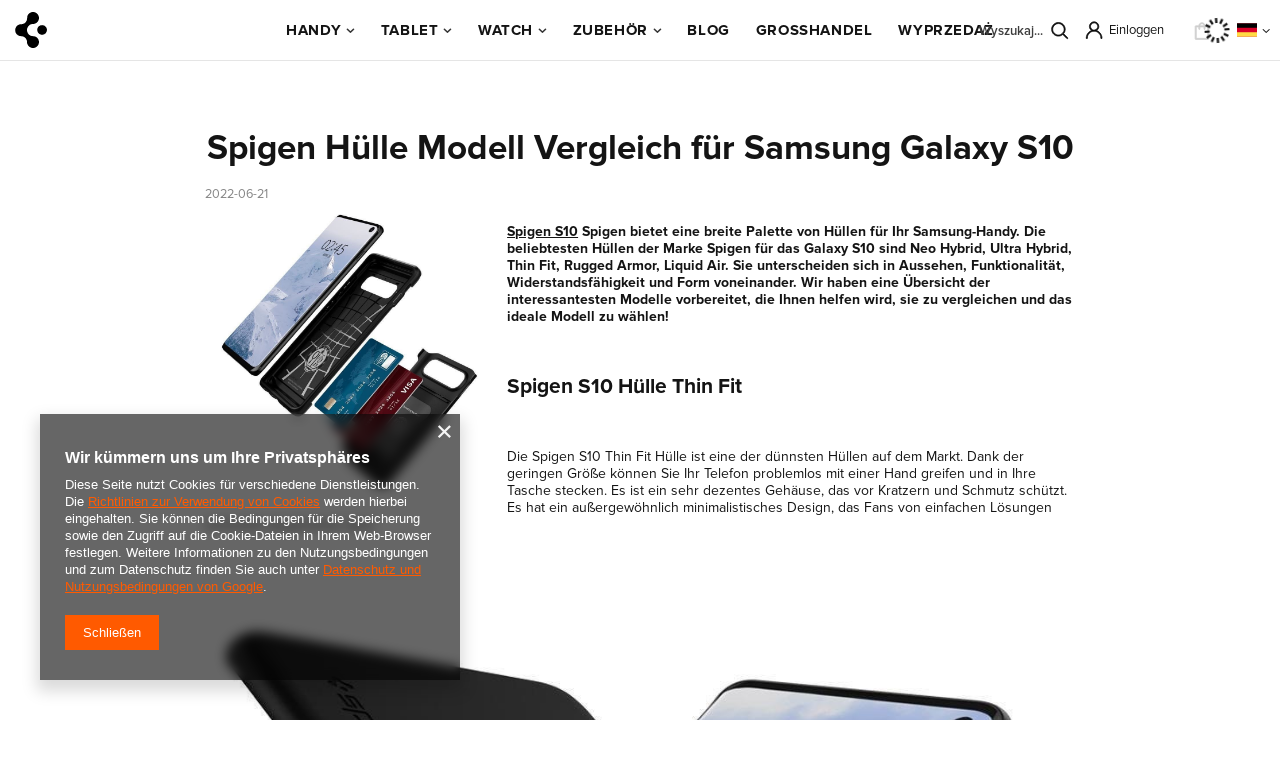

--- FILE ---
content_type: text/html; charset=utf-8
request_url: https://www.spigen.pl/de/blog/spigen-hulle-modell-vergleich-fur-samsung-galaxy-s10-1655794369
body_size: 22517
content:
<!DOCTYPE html>
<html lang="de" class="--freeShipping --vat --gross " ><head><meta name='viewport' content='user-scalable=no, initial-scale = 1.0, maximum-scale = 1.0, width=device-width, viewport-fit=cover'/> <link rel="preload" crossorigin="anonymous" as="font" href="/gfx/standards/fontello.woff?v=2"><meta http-equiv="Content-Type" content="text/html; charset=utf-8"><meta http-equiv="X-UA-Compatible" content="IE=edge"><title>Spigen Hülle Modell Vergleich für Samsung Galaxy S10 Liste - BLOG SPIGEN.pl</title><meta name="description" content="Spigen Hülle Modell Vergleich für Samsung Galaxy S10 Liste - BLOG SPIGEN.pl"><link rel="icon" href="/gfx/ger/favicon.ico"><meta name="theme-color" content="#ff5a00"><meta name="msapplication-navbutton-color" content="#ff5a00"><meta name="apple-mobile-web-app-status-bar-style" content="#ff5a00"><link rel="preload stylesheet" as="style" href="/gfx/ger/style.css.gzip?r=1755799888"><script>var app_shop={urls:{prefix:'data="/gfx/'.replace('data="', '')+'ger/',graphql:'/graphql/v1/'},vars:{priceType:'gross',priceTypeVat:true,productDeliveryTimeAndAvailabilityWithBasket:false,geoipCountryCode:'US',currency:{id:'EUR',symbol:'EUR',country:'eu',format:'###,##0.00',beforeValue:false,space:true,decimalSeparator:',',groupingSeparator:' '},language:{id:'ger',symbol:'de',name:'German'},},txt:{priceTypeText:' inkl. MwSt',},fn:{},fnrun:{},files:[],graphql:{}};const getCookieByName=(name)=>{const value=`; ${document.cookie}`;const parts = value.split(`; ${name}=`);if(parts.length === 2) return parts.pop().split(';').shift();return false;};if(getCookieByName('freeeshipping_clicked')){document.documentElement.classList.remove('--freeShipping');}if(getCookieByName('rabateCode_clicked')){document.documentElement.classList.remove('--rabateCode');}function hideClosedBars(){const closedBarsArray=JSON.parse(localStorage.getItem('closedBars'))||[];if(closedBarsArray.length){const styleElement=document.createElement('style');styleElement.textContent=`${closedBarsArray.map((el)=>`#${el}`).join(',')}{display:none !important;}`;document.head.appendChild(styleElement);}}hideClosedBars();</script><script src="/gfx/ger/shop.js.gzip?r=1755799888"></script><meta name="robots" content="index,follow"><meta name="rating" content="general"><meta name="Author" content="Spigen.pl based on IdoSell - the best online selling solutions for your e-store (www.idosell.com/shop).">
<!-- Begin LoginOptions html -->

<style>
#client_new_social .service_item[data-name="service_Apple"]:before, 
#cookie_login_social_more .service_item[data-name="service_Apple"]:before,
.oscop_contact .oscop_login__service[data-service="Apple"]:before {
    display: block;
    height: 2.6rem;
    content: url('/gfx/standards/apple.svg?r=1743165583');
}
.oscop_contact .oscop_login__service[data-service="Apple"]:before {
    height: auto;
    transform: scale(0.8);
}
#client_new_social .service_item[data-name="service_Apple"]:has(img.service_icon):before,
#cookie_login_social_more .service_item[data-name="service_Apple"]:has(img.service_icon):before,
.oscop_contact .oscop_login__service[data-service="Apple"]:has(img.service_icon):before {
    display: none;
}
</style>

<!-- End LoginOptions html -->

<!-- Open Graph -->
<meta property="og:type" content="article"><meta property="og:url" content="https://www.spigen.pl/de/blog/spigen-hulle-modell-vergleich-fur-samsung-galaxy-s10-1655794369
"><meta property="og:title" content="Spigen Hülle Modell Vergleich für Samsung Galaxy S10"><meta property="og:description" content="Spigen für das Samsung Galaxy S10 Telefon bietet eine sehr breite Palette von Fällen. Die beliebtesten Hüllen der Marke Spigen für das Galaxy S10 sind Neo Hybrid, Ultra Hybrid, Thin Fit, Rugged Armor, Liquid Air."><meta property="og:site_name" content="Spigen.pl"><meta property="og:locale" content="de_DE"><meta property="og:locale:alternate" content="pl_PL"><meta property="og:locale:alternate" content="en_GB"><meta property="og:locale:alternate" content="fr_FR"><meta property="og:locale:alternate" content="es_ES"><meta property="og:locale:alternate" content="uk_UA"><meta property="og:image" content="https://www.spigen.pl/data/include/img/news/1655794369.jpg"><meta property="og:image:width" content="1000"><meta property="og:image:height" content="1000"><link rel="manifest" href="https://www.spigen.pl/data/include/pwa/18/manifest.json?t=3"><meta name="apple-mobile-web-app-capable" content="yes"><meta name="apple-mobile-web-app-status-bar-style" content="black"><meta name="apple-mobile-web-app-title" content="www.spigen.pl"><link rel="apple-touch-icon" href="/data/include/pwa/18/icon-128.png"><link rel="apple-touch-startup-image" href="/data/include/pwa/18/logo-512.png" /><meta name="msapplication-TileImage" content="/data/include/pwa/18/icon-144.png"><meta name="msapplication-TileColor" content="#2F3BA2"><meta name="msapplication-starturl" content="/"><script type="application/javascript">var _adblock = true;</script><script async src="/data/include/advertising.js"></script><script type="application/javascript">var statusPWA = {
                online: {
                    txt: "Mit dem Internet verbunden",
                    bg: "#5fa341"
                },
                offline: {
                    txt: "Keine Internetverbindung verfügbar",
                    bg: "#eb5467"
                }
            }</script><script async type="application/javascript" src="/ajax/js/pwa_online_bar.js?v=1&r=6"></script><script >
window.dataLayer = window.dataLayer || [];
window.gtag = function gtag() {
dataLayer.push(arguments);
}
gtag('consent', 'default', {
'ad_storage': 'denied',
'analytics_storage': 'denied',
'ad_personalization': 'denied',
'ad_user_data': 'denied',
'wait_for_update': 500
});

gtag('set', 'ads_data_redaction', true);
</script><script  class='google_consent_mode_update'>
gtag('consent', 'update', {
'ad_storage': 'granted',
'analytics_storage': 'granted',
'ad_personalization': 'granted',
'ad_user_data': 'granted'
});
</script>
<!-- End Open Graph -->

<link rel="canonical" href="https://www.spigen.pl/de/blog/spigen-hulle-modell-vergleich-fur-samsung-galaxy-s10-1655794369" />
<link rel="alternate" hreflang="en" href="https://www.spigen.pl/en/blog/-spigen-case-model-comparison-for-samsung-galaxy-s10-1655794369" />
<link rel="alternate" hreflang="fr" href="https://www.spigen.pl/fr/blog/comparaison-des-modeles-de-coques-spigen-pour-le-samsung-galaxy-s10-1655794369" />
<link rel="alternate" hreflang="pl" href="https://www.spigen.pl/pl/blog/-porownanie-modeli-etui-spigen-do-samsung-galaxy-s10-1655794369" />
<link rel="alternate" hreflang="es" href="https://www.spigen.pl/es/blog/-1655794369" />
<link rel="alternate" hreflang="uk" href="https://www.spigen.pl/uk/blog/-1655794369" />
<link rel="alternate" hreflang="de" href="https://www.spigen.pl/de/blog/spigen-hulle-modell-vergleich-fur-samsung-galaxy-s10-1655794369" />
                <!-- Global site tag (gtag.js) -->
                <script  async src="https://www.googletagmanager.com/gtag/js?id=G-VVZDZ8H42H"></script>
                <script >
                    window.dataLayer = window.dataLayer || [];
                    window.gtag = function gtag(){dataLayer.push(arguments);}
                    gtag('js', new Date());
                    
                    gtag('config', 'G-VVZDZ8H42H');

                </script>
                <link rel="stylesheet" type="text/css" href="/data/designs/636e70e8875b95.36428176_78/gfx/ger/custom.css.gzip?r=1755800348">            <!-- Google Tag Manager -->
                    <script >(function(w,d,s,l,i){w[l]=w[l]||[];w[l].push({'gtm.start':
                    new Date().getTime(),event:'gtm.js'});var f=d.getElementsByTagName(s)[0],
                    j=d.createElement(s),dl=l!='dataLayer'?'&l='+l:'';j.async=true;j.src=
                    'https://www.googletagmanager.com/gtm.js?id='+i+dl;f.parentNode.insertBefore(j,f);
                    })(window,document,'script','dataLayer','GTM-W77MCDQ');</script>
            <!-- End Google Tag Manager --></head><body><div id="container" class="blog-item_page container max-width-1200"><header class=" commercial_banner"><script class="ajaxLoad">
                app_shop.vars.vat_registered="true";app_shop.vars.currency_format="###,##0.00";app_shop.vars.currency_before_value=false;app_shop.vars.currency_space=true;app_shop.vars.symbol="EUR";app_shop.vars.id="EUR";app_shop.vars.baseurl="http://www.spigen.pl/";app_shop.vars.sslurl="https://www.spigen.pl/";app_shop.vars.curr_url="%2Fde%2Fblog%2Fspigen-hulle-modell-vergleich-fur-samsung-galaxy-s10-1655794369";var currency_decimal_separator=',';var currency_grouping_separator=' ';app_shop.vars.blacklist_extension=["exe","com","swf","js","php"];app_shop.vars.blacklist_mime=["application/javascript","application/octet-stream","message/http","text/javascript","application/x-deb","application/x-javascript","application/x-shockwave-flash","application/x-msdownload"];app_shop.urls.contact="/de/contact";</script><div id="viewType" style="display:none"></div><div id="freeShipping" class="freeShipping"><span class="freeShipping__info">Gratisversand</span><strong class="freeShipping__val">
				ab 
				16,62 EUR</strong><a href="" class="freeShipping__close"></a></div><div id="logo" class="d-flex align-items-center"><a href="https://www.spigen.pl" target="_self"><img src="/data/gfx/mask/ger/logo_18_big.jpg" alt="Spigen Store Spigen Fall Fall für Apple Samsung Xiaomi Huawei Google OnePlus Oppo Realme LG" width="321" height="69"></a></div><form action="https://www.spigen.pl/de/search" method="get" id="menu_search" class="menu_search"><a href="#showSearchForm" class="menu_search__mobile"></a><div class="menu_search__block"><div class="menu_search__item --input"><div class="label_search_top"><label>Czego szukasz?</label><i class="search__close" role="button"><svg aria-hidden="true" focusable="false" role="presentation" class="icon icon-theme-164" viewBox="0 0 24 24"><path d="M19.583 4.965a.65.65 0 0 1-.176.449l-6.445 6.426 6.445 6.426c.117.131.176.28.176.449a.65.65 0 0 1-.176.449.846.846 0 0 1-.215.127.596.596 0 0 1-.468 0 .846.846 0 0 1-.215-.127l-6.426-6.445-6.426 6.445a.846.846 0 0 1-.215.127.596.596 0 0 1-.468 0 .846.846 0 0 1-.215-.127.65.65 0 0 1-.176-.449c0-.169.059-.318.176-.449l6.445-6.426-6.445-6.426a.65.65 0 0 1-.176-.449c0-.169.059-.318.176-.449a.652.652 0 0 1 .449-.176c.169 0 .319.059.449.176l6.426 6.445 6.426-6.445a.652.652 0 0 1 .449-.176c.169 0 .319.059.449.176.117.13.176.28.176.449z"></path></svg></i></div><input class="menu_search__input" type="text" name="text" autocomplete="off" placeholder="Geben Sie ein, wonach Sie suchen"><button class="menu_search__submit" type="submit"><svg aria-hidden="true" focusable="false" role="presentation" class="icon icon-theme-168" viewBox="0 0 24 24"><path d="M13.261 2.475a8.177 8.177 0 0 1 2.588 1.738 8.172 8.172 0 0 1 1.738 2.588 7.97 7.97 0 0 1 .635 3.164 7.836 7.836 0 0 1-.527 2.861 8.355 8.355 0 0 1-1.426 2.412l4.902 4.902c.117.131.176.28.176.449s-.059.319-.176.449c-.065.052-.137.095-.215.127s-.156.049-.234.049-.156-.017-.234-.049-.149-.075-.215-.127l-4.902-4.902c-.703.6-1.507 1.074-2.412 1.426s-1.859.528-2.862.528a7.945 7.945 0 0 1-3.164-.635 8.144 8.144 0 0 1-2.588-1.738 8.15 8.15 0 0 1-1.738-2.588 7.962 7.962 0 0 1-.635-3.164 7.97 7.97 0 0 1 .635-3.164 8.172 8.172 0 0 1 1.738-2.588 8.15 8.15 0 0 1 2.588-1.738c.989-.423 2.044-.635 3.164-.635s2.174.212 3.164.635zM3.759 12.641c.358.834.85 1.563 1.475 2.188s1.354 1.117 2.188 1.475c.833.358 1.726.537 2.676.537s1.843-.179 2.676-.537c.833-.357 1.563-.85 2.188-1.475s1.116-1.354 1.475-2.188a6.705 6.705 0 0 0 .537-2.676c0-.95-.179-1.842-.537-2.676-.358-.833-.85-1.563-1.475-2.188s-1.354-1.116-2.188-1.475c-.835-.356-1.727-.536-2.677-.536s-1.843.18-2.676.537c-.833.358-1.563.85-2.188 1.475S4.117 6.456 3.759 7.289a6.694 6.694 0 0 0-.537 2.676c0 .951.178 1.843.537 2.676z"></path></svg></button></div><div class="menu_search__item --results search_result"></div></div></form><div id="menu_settings" class="align-items-center justify-content-center justify-content-lg-end"><div class="open_trigger"><span class="d-none d-md-inline-block flag flag_ger"></span><div class="menu_settings_wrapper d-md-none"><div class="menu_settings_inline"><div class="menu_settings_header">
								Sprache und Währung: 
							</div><div class="menu_settings_content"><span class="menu_settings_flag flag flag_ger"></span><strong class="menu_settings_value"><span class="menu_settings_language">de</span><span> | </span><span class="menu_settings_currency">EUR</span></strong></div></div><div class="menu_settings_inline"><div class="menu_settings_header">
								Lieferland: 
							</div><div class="menu_settings_content"><strong class="menu_settings_value">Polen</strong></div></div></div><i class="icon-angle-down d-none d-md-inline-block"></i></div><form action="https://www.spigen.pl/de/settings.html" method="post"><ul><li><div class="form-group"><label class="menu_settings_lang_label">Sprache</label><div class="radio"><label><input type="radio" name="lang" value="pol"><span class="flag flag_pol"></span><span>pl</span></label></div><div class="radio"><label><input type="radio" name="lang" value="eng"><span class="flag flag_eng"></span><span>en</span></label></div><div class="radio"><label><input type="radio" name="lang" checked value="ger"><span class="flag flag_ger"></span><span>de</span></label></div><div class="radio"><label><input type="radio" name="lang" value="fre"><span class="flag flag_fre"></span><span>fr</span></label></div><div class="radio"><label><input type="radio" name="lang" value="spa"><span class="flag flag_spa"></span><span>es</span></label></div><div class="radio"><label><input type="radio" name="lang" value="ukr"><span class="flag flag_ukr"></span><span>uk</span></label></div></div></li><li><div class="form-group"><label for="menu_settings_curr">Währung</label><div class="select-after"><select class="form-control" name="curr" id="menu_settings_curr"><option value="PLN">PLN (1 EUR = 4.2128PLN)
															</option><option value="EUR" selected>EUR</option><option value="GBP">GBP (1 EUR = 0.8698GBP)
															</option><option value="USD">USD (1 EUR = 1.1693USD)
															</option><option value="RON">RON (1 EUR = 5.0947RON)
															</option><option value="CZK">CZK (1 EUR = 24.3233CZK)
															</option><option value="CHF">CHF (1 EUR = 0.9275CHF)
															</option><option value="DKK">DKK (1 EUR = 7.4695DKK)
															</option></select></div></div><div class="form-group"><label for="menu_settings_country">Lieferland</label><div class="select-after"><select class="form-control" name="country" id="menu_settings_country"><option value="1143020016">Austria</option><option value="1143020022">Belgium</option><option value="1143020033">Bulgaria</option><option value="1143020038">Croatia</option><option value="1143020041">Czechy</option><option value="1143020042">Denmark</option><option value="1143020051">Estonia</option><option value="1143020056">Finland</option><option value="1143020057">France</option><option value="1143020143">Germany</option><option value="1143020062">Greece</option><option value="1143020217">Hungary</option><option value="1143020083">Ireland</option><option value="1143020220">Italy</option><option value="1143020118">Latvia</option><option value="1143020116">Lithuania</option><option value="1143020076">Netherlands</option><option selected value="1143020003">Polen</option><option value="1143020163">Portugal</option><option value="1143020169">Romania</option><option value="1143020182">Slovakia</option><option value="1143020183">Slovenia</option><option value="1143020075">Spain</option><option value="1143020193">Sweden</option></select></div></div></li><li class="buttons"><button class="btn --solid --large" type="submit">
								Änderungen übernehmen
							</button></li></ul></form><div id="menu_additional"><a class="account_link" href="https://www.spigen.pl/de/login.html">Einloggen</a><div class="shopping_list_top" data-empty="true"><a href="https://www.spigen.pl/de/shoppinglist" class="wishlist_link slt_link --empty">Einkaufslisten</a><div class="slt_lists"><ul class="slt_lists__nav"><li class="slt_lists__nav_item" data-list_skeleton="true" data-list_id="true" data-shared="true"><a class="slt_lists__nav_link" data-list_href="true"><span class="slt_lists__nav_name" data-list_name="true"></span><span class="slt_lists__count" data-list_count="true">0</span></a></li><li class="slt_lists__nav_item --empty"><a class="slt_lists__nav_link --empty" href="https://www.spigen.pl/de/shoppinglist"><span class="slt_lists__nav_name" data-list_name="true">Einkaufsliste</span><span class="slt_lists__count" data-list_count="true">0</span></a></li></ul></div></div></div></div><a class="account_link_mobile" href="https://www.spigen.pl/de/login.html">Einloggen</a><div class="shopping_list_top_mobile d-none" data-empty="true"><a href="https://www.spigen.pl/de/shoppinglist" class="sltm_link --empty"></a></div><div id="menu_basket" class="topBasket --skeleton"><a class="topBasket__sub" href="/basketedit.php"><span class="badge badge-info"></span><strong class="topBasket__price">0,00 EUR</strong></a><div class="topBasket__details --products" style="display: none;"><div class="topBasket__block --labels"><label class="topBasket__item --name">Produkt</label><label class="topBasket__item --sum">Anzahl</label><label class="topBasket__item --prices">Preis</label></div><div class="topBasket__block --products"></div></div><div class="topBasket__details --shipping" style="display: none;"><span class="topBasket__name">Versandkosten ab</span><span id="shipppingCost"></span></div><script>
						app_shop.vars.cache_html = true;
					</script></div><nav id="menu_categories" class="wide"><button type="button" class="navbar-toggler"><i class="icon-reorder"></i></button><div class="navbar-collapse" id="menu_navbar"><ul class="navbar-nav mx-md-n2"><li class="nav-item"><a  href="/de/menu/handy-53273" target="_self" title="Handy" class="nav-link" >Handy</a><ul class="navbar-subnav"><li class="nav-item"><a  href="/de/menu/handy/apple-30946" target="_self" title="Apple" class="nav-link" >Apple</a><ul class="navbar-subsubnav more"><li class="nav-item"><a  href="/de/menu/handy/apple/iphone-17-pro-max-87258" target="_self" title="iPhone 17 Pro Max" class="nav-link" >iPhone 17 Pro Max</a></li><li class="nav-item"><a  href="/de/menu/handy/apple/iphone-17-pro-87257" target="_self" title="iPhone 17 Pro" class="nav-link" >iPhone 17 Pro</a></li><li class="nav-item"><a  href="/de/menu/handy/apple/iphone-17-air-87256" target="_self" title="iPhone 17 Air" class="nav-link" >iPhone 17 Air</a></li><li class="nav-item"><a  href="/de/menu/handy/apple/iphone-17-87255" target="_self" title="iPhone 17" class="nav-link" >iPhone 17</a></li><li class="nav-item"><a  href="/de/menu/handy/apple/iphone-16e-86229" target="_self" title="iPhone 16E" class="nav-link" >iPhone 16E</a></li><li class="nav-item"><a  href="/de/menu/handy/apple/iphone-16-pro-max-79373" target="_self" title="iPhone 16 Pro Max" class="nav-link" >iPhone 16 Pro Max</a></li><li class="nav-item"><a  href="/de/menu/handy/apple/iphone-16-pro-79372" target="_self" title="iPhone 16 Pro" class="nav-link" >iPhone 16 Pro</a></li><li class="nav-item"><a  href="/de/menu/handy/apple/iphone-16-plus-79374" target="_self" title="iPhone 16 Plus" class="nav-link" >iPhone 16 Plus</a></li><li class="nav-item"><a  href="/de/menu/handy/apple/iphone-16-79371" target="_self" title="iPhone 16" class="nav-link" >iPhone 16</a></li><li class="nav-item"><a  href="/de/menu/handy/apple/iphone-15-pro-max-66534" target="_self" title="iPhone 15 Pro Max" class="nav-link" >iPhone 15 Pro Max</a></li><li class="nav-item"><a  href="/de/menu/handy/apple/iphone-15-pro-66533" target="_self" title="iPhone 15 Pro" class="nav-link" >iPhone 15 Pro</a></li><li class="nav-item"><a  href="/de/menu/handy/apple/iphone-15-plus-66532" target="_self" title="IPhone 15 Plus" class="nav-link" >IPhone 15 Plus</a></li><li class="nav-item"><a  href="/de/menu/handy/apple/iphone-15-65084" target="_self" title="IPhone 15" class="nav-link" >IPhone 15</a></li><li class="nav-item"><a  href="/de/menu/handy/apple/iphone-14-pro-max-41124" target="_self" title="iPhone 14 Pro Max" class="nav-link" >iPhone 14 Pro Max</a></li><li class="nav-item"><a  href="/de/menu/handy/apple/iphone-14-pro-41123" target="_self" title="iPhone 14 Pro" class="nav-link" >iPhone 14 Pro</a></li><li class="nav-item"><a  href="/de/menu/handy/apple/iphone-14-plus-41125" target="_self" title="iPhone 14 Plus" class="nav-link" >iPhone 14 Plus</a></li><li class="nav-item"><a  href="/de/menu/handy/apple/iphone-14-41122" target="_self" title="iPhone 14" class="nav-link" >iPhone 14</a></li><li class="nav-item"><a  href="/de/menu/handy/apple/iphone-13-pro-max-33734" target="_self" title="iPhone 13 Pro Max" class="nav-link" >iPhone 13 Pro Max</a></li><li class="nav-item"><a  href="/de/menu/handy/apple/iphone-13-pro-33735" target="_self" title="iPhone 13 Pro" class="nav-link" >iPhone 13 Pro</a></li><li class="nav-item"><a  href="/de/menu/handy/apple/iphone-13-mini-33733" target="_self" title="iPhone 13 Mini" class="nav-link" >iPhone 13 Mini</a></li><li class="nav-item"><a  href="/de/menu/handy/apple/iphone-13-33732" target="_self" title="iPhone 13" class="nav-link" >iPhone 13</a></li><li class="nav-item"><a  href="/de/menu/handy/apple/iphone-12-pro-max-32768" target="_self" title="iPhone 12 Pro Max" class="nav-link" >iPhone 12 Pro Max</a></li><li class="nav-item"><a  href="/de/menu/handy/apple/iphone-12-pro-32771" target="_self" title="iPhone 12 Pro" class="nav-link" >iPhone 12 Pro</a></li><li class="nav-item"><a  href="/de/menu/handy/apple/iphone-12-mini-32769" target="_self" title="iPhone 12 mini" class="nav-link" >iPhone 12 mini</a></li><li class="nav-item"><a  href="/de/menu/handy/apple/iphone-12-32770" target="_self" title="iPhone 12" class="nav-link" >iPhone 12</a></li><li class="nav-item"><a  href="/de/menu/handy/apple/iphone-11-pro-max-31927" target="_self" title="iPhone 11 Pro Max" class="nav-link" >iPhone 11 Pro Max</a></li><li class="nav-item"><a  href="/de/menu/handy/apple/iphone-11-pro-31936" target="_self" title="iPhone 11 Pro" class="nav-link" >iPhone 11 Pro</a></li><li class="nav-item"><a  href="/de/menu/handy/apple/iphone-11-31925" target="_self" title="iPhone 11" class="nav-link" >iPhone 11</a></li><li class="nav-item"><a  href="/de/menu/handy/apple/iphone-se-2022-34183" target="_self" title="iPhone SE 2022" class="nav-link" >iPhone SE 2022</a></li><li class="nav-item"><a  href="/de/menu/handy/apple/iphone-se-2020-32414" target="_self" title="iPhone SE 2020" class="nav-link" >iPhone SE 2020</a></li><li class="nav-item"><a  href="/de/menu/handy/apple/iphone-se-30968" target="_self" title="iPhone SE" class="nav-link" >iPhone SE</a></li><li class="nav-item"><a  href="/de/menu/handy/apple/iphone-xr-30958" target="_self" title="iPhone XR" class="nav-link" >iPhone XR</a></li><li class="nav-item"><a  href="/de/menu/handy/apple/iphone-xs-max-30960" target="_self" title="iPhone XS Max" class="nav-link" >iPhone XS Max</a></li><li class="nav-item"><a  href="/de/menu/handy/apple/iphone-xs-30959" target="_self" title="iPhone XS" class="nav-link" >iPhone XS</a></li><li class="nav-item"><a  href="/de/menu/handy/apple/iphone-x-30961" target="_self" title="iPhone X" class="nav-link" >iPhone X</a></li><li class="nav-item"><a  href="/de/menu/handy/apple/iphone-8-30962" target="_self" title="iPhone 8" class="nav-link" >iPhone 8</a></li><li class="nav-item"><a  href="/de/menu/handy/apple/iphone-7-30964" target="_self" title="iPhone 7" class="nav-link" >iPhone 7</a></li><li class="nav-item"><a  href="/de/menu/handy/apple/iphone-5s-30969" target="_self" title="iPhone 5S" class="nav-link" >iPhone 5S</a></li><li class="nav-item --extend"><a href="" class="nav-link" txt_alt="- Ausblenden">+ Alle anzeigen</a></li></ul></li><li class="nav-item"><a  href="/de/menu/handy/samsung-30947" target="_self" title="Samsung" class="nav-link" >Samsung</a><ul class="navbar-subsubnav more"><li class="nav-item"><a  href="/de/menu/handy/samsung/galaxy-z-flip-7-86821" target="_self" title="Galaxy Z Flip 7" class="nav-link" >Galaxy Z Flip 7</a></li><li class="nav-item"><a  href="/de/menu/handy/samsung/galaxy-z-flip-7-fe-86827" target="_self" title="Galaxy Z Flip 7 FE" class="nav-link" >Galaxy Z Flip 7 FE</a></li><li class="nav-item"><a  href="/de/menu/handy/samsung/galaxy-z-fold-7-86822" target="_self" title="Galaxy Z Fold 7" class="nav-link" >Galaxy Z Fold 7</a></li><li class="nav-item"><a  href="/de/menu/handy/samsung/galaxy-s25-fe-87416" target="_self" title="Galaxy S25 FE" class="nav-link" >Galaxy S25 FE</a></li><li class="nav-item"><a  href="/de/menu/handy/samsung/galaxy-s25-edge-86710" target="_self" title="Galaxy S25 Edge" class="nav-link" >Galaxy S25 Edge</a></li><li class="nav-item"><a  href="/de/menu/handy/samsung/galaxy-s25-ultra-81331" target="_self" title="Galaxy S25 Ultra" class="nav-link" >Galaxy S25 Ultra</a></li><li class="nav-item"><a  href="/de/menu/handy/samsung/galaxy-s25-plus-81332" target="_self" title="Galaxy S25 Plus" class="nav-link" >Galaxy S25 Plus</a></li><li class="nav-item"><a  href="/de/menu/handy/samsung/galaxy-s25-81330" target="_self" title="Galaxy S25" class="nav-link" >Galaxy S25</a></li><li class="nav-item"><a  href="/de/menu/handy/samsung/galaxy-s24-fe-79746" target="_self" title="Galaxy S24 FE" class="nav-link" >Galaxy S24 FE</a></li><li class="nav-item"><a  href="/de/menu/handy/samsung/galaxy-s24-ultra-67818" target="_self" title="Galaxy S24 Ultra" class="nav-link" >Galaxy S24 Ultra</a></li><li class="nav-item"><a  href="/de/menu/handy/samsung/galaxy-s24-plus-67819" target="_self" title="Galaxy S24 Plus" class="nav-link" >Galaxy S24 Plus</a></li><li class="nav-item"><a  href="/de/menu/handy/samsung/galaxy-s24-67817" target="_self" title="Galaxy S24" class="nav-link" >Galaxy S24</a></li><li class="nav-item"><a  href="/de/menu/handy/samsung/galaxy-s23-fe-67416" target="_self" title="Galaxy S23 FE" class="nav-link" >Galaxy S23 FE</a></li><li class="nav-item"><a  href="/de/menu/handy/samsung/galaxy-s23-ultra-51719" target="_self" title="Galaxy S23 Ultra" class="nav-link" >Galaxy S23 Ultra</a></li><li class="nav-item"><a  href="/de/menu/handy/samsung/galaxy-s23-plus-51718" target="_self" title="Galaxy S23 Plus" class="nav-link" >Galaxy S23 Plus</a></li><li class="nav-item"><a  href="/de/menu/handy/samsung/galaxy-s23-51717" target="_self" title="Galaxy S23" class="nav-link" >Galaxy S23</a></li><li class="nav-item"><a  href="/de/menu/handy/samsung/galaxy-s22-ultra-34008" target="_self" title="Galaxy S22 Ultra" class="nav-link" >Galaxy S22 Ultra</a></li><li class="nav-item"><a  href="/de/menu/handy/samsung/galaxy-s22-plus-34007" target="_self" title="Galaxy S22 Plus" class="nav-link" >Galaxy S22 Plus</a></li><li class="nav-item"><a  href="/de/menu/handy/samsung/galaxy-s22-34006" target="_self" title="Galaxy S22" class="nav-link" >Galaxy S22</a></li><li class="nav-item"><a  href="/de/menu/handy/samsung/galaxy-s21-ultra-33096" target="_self" title="Galaxy S21 Ultra" class="nav-link" >Galaxy S21 Ultra</a></li><li class="nav-item"><a  href="/de/menu/handy/samsung/galaxy-s21-fe-33709" target="_self" title="Galaxy S21 FE" class="nav-link" >Galaxy S21 FE</a></li><li class="nav-item"><a  href="/de/menu/handy/samsung/galaxy-s21-plus-79955" target="_self" title="Galaxy S21 Plus" class="nav-link" >Galaxy S21 Plus</a></li><li class="nav-item"><a  href="/de/menu/handy/samsung/galaxy-s21-33094" target="_self" title="Galaxy S21" class="nav-link" >Galaxy S21</a></li><li class="nav-item"><a  href="/de/menu/handy/samsung/galaxy-s20-ultra-32312" target="_self" title="Galaxy S20 Ultra" class="nav-link" >Galaxy S20 Ultra</a></li><li class="nav-item"><a  href="/de/menu/handy/samsung/galaxy-s20-plus-32279" target="_self" title="Galaxy S20+ Plus" class="nav-link" >Galaxy S20+ Plus</a></li><li class="nav-item"><a  href="/de/menu/handy/samsung/galaxy-s20-fe-32803" target="_self" title="Galaxy S20 FE" class="nav-link" >Galaxy S20 FE</a></li><li class="nav-item"><a  href="/de/menu/handy/samsung/galaxy-s10-plus-31707" target="_self" title="Galaxy S10 Plus" class="nav-link" >Galaxy S10 Plus</a></li><li class="nav-item"><a  href="/de/menu/handy/samsung/galaxy-s10-31706" target="_self" title="Galaxy S10" class="nav-link" >Galaxy S10</a></li><li class="nav-item"><a  href="/de/menu/handy/samsung/galaxy-s8-plus-79972" target="_self" title="Galaxy S8 Plus" class="nav-link" >Galaxy S8 Plus</a></li><li class="nav-item"><a  href="/de/menu/handy/samsung/galaxy-note-20-ultra-32766" target="_self" title="Galaxy Note 20 Ultra" class="nav-link" >Galaxy Note 20 Ultra</a></li><li class="nav-item"><a  href="/de/menu/handy/samsung/galaxy-note-20-79957" target="_self" title="Galaxy Note 20" class="nav-link" >Galaxy Note 20</a></li><li class="nav-item"><a  href="/de/menu/handy/samsung/galaxy-a73-40149" target="_self" title="Galaxy A73" class="nav-link" >Galaxy A73</a></li><li class="nav-item"><a  href="/de/menu/handy/samsung/galaxy-a72-33203" target="_self" title="Galaxy A72" class="nav-link" >Galaxy A72</a></li><li class="nav-item"><a  href="/de/menu/handy/samsung/galaxy-a56-5g-86398" target="_self" title="Galaxy A56 5G" class="nav-link" >Galaxy A56 5G</a></li><li class="nav-item"><a  href="/de/menu/handy/samsung/galaxy-a55-73090" target="_self" title="Galaxy A55" class="nav-link" >Galaxy A55</a></li><li class="nav-item"><a  href="/de/menu/handy/samsung/galaxy-a54-53449" target="_self" title="Galaxy A54" class="nav-link" >Galaxy A54</a></li><li class="nav-item"><a  href="/de/menu/handy/samsung/galaxy-a53-40039" target="_self" title="Galaxy A53 " class="nav-link" >Galaxy A53 </a></li><li class="nav-item"><a  href="/de/menu/handy/samsung/galaxy-a52-lte-40041" target="_self" title="Galaxy A52 LTE" class="nav-link" >Galaxy A52 LTE</a></li><li class="nav-item"><a  href="/de/menu/handy/samsung/galaxy-a52s-33951" target="_self" title="Galaxy A52S" class="nav-link" >Galaxy A52S</a></li><li class="nav-item"><a  href="/de/menu/handy/samsung/galaxy-a52-33199" target="_self" title="Galaxy A52" class="nav-link" >Galaxy A52</a></li><li class="nav-item"><a  href="/de/menu/handy/samsung/galaxy-a-42-5g-81120" target="_self" title="Galaxy A 42 5G" class="nav-link" >Galaxy A 42 5G</a></li><li class="nav-item"><a  href="/de/menu/handy/samsung/galaxy-a36-5g-86399" target="_self" title="Galaxy A36 5G" class="nav-link" >Galaxy A36 5G</a></li><li class="nav-item"><a  href="/de/menu/handy/samsung/galaxy-a35-5g-76568" target="_self" title="Galaxy A35 5G" class="nav-link" >Galaxy A35 5G</a></li><li class="nav-item"><a  href="/de/menu/handy/samsung/galaxy-a34-53447" target="_self" title="Galaxy A34" class="nav-link" >Galaxy A34</a></li><li class="nav-item"><a  href="/de/menu/handy/samsung/galaxy-a26-5g-86397" target="_self" title="Galaxy A26 5G" class="nav-link" >Galaxy A26 5G</a></li><li class="nav-item"><a  href="/de/menu/handy/samsung/galaxy-a25-68073" target="_self" title="Galaxy A25" class="nav-link" >Galaxy A25</a></li><li class="nav-item"><a  href="/de/menu/handy/samsung/galaxy-a21s-32651" target="_self" title="Galaxy A21s" class="nav-link" >Galaxy A21s</a></li><li class="nav-item"><a  href="/de/menu/handy/samsung/galaxy-a16-4g-5g-80958" target="_self" title="Galaxy A16 4G / 5G" class="nav-link" >Galaxy A16 4G / 5G</a></li><li class="nav-item"><a  href="/de/menu/handy/samsung/galaxy-a15-68076" target="_self" title="Galaxy A15" class="nav-link" >Galaxy A15</a></li><li class="nav-item"><a  href="/de/menu/handy/samsung/galaxy-a14-lte-65671" target="_self" title="Galaxy A14 LTE" class="nav-link" >Galaxy A14 LTE</a></li><li class="nav-item"><a  href="/de/menu/handy/samsung/galaxy-a14-53387" target="_self" title="Galaxy A14" class="nav-link" >Galaxy A14</a></li><li class="nav-item"><a  href="/de/menu/handy/samsung/galaxy-a13-40101" target="_self" title="Galaxy A13" class="nav-link" >Galaxy A13</a></li><li class="nav-item"><a  href="/de/menu/handy/samsung/galaxy-a11-81372" target="_self" title="Galaxy A11" class="nav-link" >Galaxy A11</a></li><li class="nav-item"><a  href="/de/menu/handy/samsung/galaxy-m55-79367" target="_self" title="Galaxy M55" class="nav-link" >Galaxy M55</a></li><li class="nav-item"><a  href="/de/menu/handy/samsung/galaxy-m54-5g-65830" target="_self" title="Galaxy M54 5G" class="nav-link" >Galaxy M54 5G</a></li><li class="nav-item"><a  href="/de/menu/handy/samsung/galaxy-m53-41065" target="_self" title="Galaxy M53" class="nav-link" >Galaxy M53</a></li><li class="nav-item"><a  href="/de/menu/handy/samsung/galaxy-m35-79563" target="_self" title="Galaxy M35" class="nav-link" >Galaxy M35</a></li><li class="nav-item"><a  href="/de/menu/handy/samsung/galaxy-m23-41086" target="_self" title="Galaxy M23" class="nav-link" >Galaxy M23</a></li><li class="nav-item"><a  href="/de/menu/handy/samsung/galaxy-xcover-7-pro-86727" target="_self" title="Galaxy Xcover 7 Pro" class="nav-link" >Galaxy Xcover 7 Pro</a></li><li class="nav-item"><a  href="/de/menu/handy/samsung/galaxy-xcover-7-72508" target="_self" title="Galaxy Xcover 7" class="nav-link" >Galaxy Xcover 7</a></li><li class="nav-item"><a  href="/de/menu/handy/samsung/galaxy-z-flip-6-79328" target="_self" title="Galaxy Z Flip 6" class="nav-link" >Galaxy Z Flip 6</a></li><li class="nav-item"><a  href="/de/menu/handy/samsung/galaxy-z-flip-5-66567" target="_self" title="Galaxy Z Flip 5" class="nav-link" >Galaxy Z Flip 5</a></li><li class="nav-item"><a  href="/de/menu/handy/samsung/galaxy-z-flip-4-41220" target="_self" title="Galaxy Z Flip 4" class="nav-link" >Galaxy Z Flip 4</a></li><li class="nav-item"><a  href="/de/menu/handy/samsung/galaxy-z-fold-6-79350" target="_self" title="Galaxy Z Fold 6" class="nav-link" >Galaxy Z Fold 6</a></li><li class="nav-item"><a  href="/de/menu/handy/samsung/galaxy-z-fold-5-66568" target="_self" title="Galaxy Z Fold 5" class="nav-link" >Galaxy Z Fold 5</a></li><li class="nav-item"><a  href="/de/menu/handy/samsung/galaxy-z-fold-4-41208" target="_self" title="Galaxy Z Fold 4" class="nav-link" >Galaxy Z Fold 4</a></li><li class="nav-item"><a  href="/de/menu/handy/samsung/galaxy-a17-87452" target="_self" title="Galaxy A17" class="nav-link" >Galaxy A17</a></li><li class="nav-item --extend"><a href="" class="nav-link" txt_alt="- Ausblenden">+ Alle anzeigen</a></li></ul></li><li class="nav-item"><a  href="/de/menu/handy/google-32008" target="_self" title="Google" class="nav-link" >Google</a><ul class="navbar-subsubnav more"><li class="nav-item"><a  href="/de/menu/handy/google/pixel-9-pro-xl-79379" target="_self" title="Pixel 9 Pro XL" class="nav-link" >Pixel 9 Pro XL</a></li><li class="nav-item"><a  href="/de/menu/handy/google/pixel-9-pro-79365" target="_self" title="Pixel 9 Pro" class="nav-link" >Pixel 9 Pro</a></li><li class="nav-item"><a  href="/de/menu/handy/google/pixel-9-79364" target="_self" title="Pixel 9" class="nav-link" >Pixel 9</a></li><li class="nav-item"><a  href="/de/menu/handy/google/pixel-8a-78378" target="_self" title="Pixel 8a" class="nav-link" >Pixel 8a</a></li><li class="nav-item"><a  href="/de/menu/handy/google/pixel-8-pro-66850" target="_self" title="Pixel 8 Pro" class="nav-link" >Pixel 8 Pro</a></li><li class="nav-item"><a  href="/de/menu/handy/google/pixel-8-66849" target="_self" title="Pixel 8" class="nav-link" >Pixel 8</a></li><li class="nav-item"><a  href="/de/menu/handy/google/pixel-7a-65822" target="_self" title="Pixel 7A" class="nav-link" >Pixel 7A</a></li><li class="nav-item"><a  href="/de/menu/handy/google/pixel-7-pro-51152" target="_self" title="Pixel 7 Pro" class="nav-link" >Pixel 7 Pro</a></li><li class="nav-item"><a  href="/de/menu/handy/google/pixel-7-41089" target="_self" title="Pixel 7" class="nav-link" >Pixel 7</a></li><li class="nav-item"><a  href="/de/menu/handy/google/pixel-6a-41087" target="_self" title="Pixel 6A" class="nav-link" >Pixel 6A</a></li><li class="nav-item"><a  href="/de/menu/handy/google/pixel-6-34080" target="_self" title="Pixel 6" class="nav-link" >Pixel 6</a></li><li class="nav-item"><a  href="/de/menu/handy/google/pixel-fold-65823" target="_self" title="Pixel Fold" class="nav-link" >Pixel Fold</a></li><li class="nav-item"><a  href="/de/menu/handy/google/pixel-9a-86503" target="_self" title="Pixel 9A" class="nav-link" >Pixel 9A</a></li><li class="nav-item"><a  href="/de/menu/handy/google/pixel-10-86942" target="_self" title="Pixel 10" class="nav-link" >Pixel 10</a></li><li class="nav-item"><a  href="/de/menu/handy/google/pixel-10-pro-86943" target="_self" title="Pixel 10 Pro" class="nav-link" >Pixel 10 Pro</a></li><li class="nav-item"><a  href="/de/menu/handy/google/pixel-10-pro-xl-86944" target="_self" title="Pixel 10 Pro XL" class="nav-link" >Pixel 10 Pro XL</a></li><li class="nav-item --extend"><a href="" class="nav-link" txt_alt="- Ausblenden">+ Alle anzeigen</a></li></ul></li><li class="nav-item"><a  href="/de/menu/handy/xiaomi-30955" target="_self" title="Xiaomi" class="nav-link" >Xiaomi</a><ul class="navbar-subsubnav more"><li class="nav-item"><a  href="/de/menu/handy/xiaomi/15-86230" target="_self" title="15" class="nav-link" >15</a></li><li class="nav-item"><a  href="/de/menu/handy/xiaomi/14t-pro-81208" target="_self" title="14T Pro" class="nav-link" >14T Pro</a></li><li class="nav-item"><a  href="/de/menu/handy/xiaomi/14t-81209" target="_self" title="14T" class="nav-link" >14T</a></li><li class="nav-item"><a  href="/de/menu/handy/xiaomi/13t-pro-68075" target="_self" title="13T Pro" class="nav-link" >13T Pro</a></li><li class="nav-item"><a  href="/de/menu/handy/xiaomi/13t-68074" target="_self" title="13T" class="nav-link" >13T</a></li><li class="nav-item"><a  href="/de/menu/handy/xiaomi/12-lite-59009" target="_self" title="12 Lite" class="nav-link" >12 Lite</a></li><li class="nav-item"><a  href="/de/menu/handy/xiaomi/redmi-note-13-lte-78422" target="_self" title="Redmi Note 13 LTE" class="nav-link" >Redmi Note 13 LTE</a></li><li class="nav-item"><a  href="/de/menu/handy/xiaomi/redmi-note-13-pro-5g-poco-x6-5g-78377" target="_self" title="Redmi Note 13 Pro 5G / Poco X6 5G" class="nav-link" >Redmi Note 13 Pro 5G / Poco X6 5G</a></li><li class="nav-item"><a  href="/de/menu/handy/xiaomi/redmi-note-13-5g-73575" target="_self" title="Redmi Note 13 5G" class="nav-link" >Redmi Note 13 5G</a></li><li class="nav-item"><a  href="/de/menu/handy/xiaomi/redmi-note-13-4g-78423" target="_self" title="Redmi Note 13 4G" class="nav-link" >Redmi Note 13 4G</a></li><li class="nav-item"><a  href="/de/menu/handy/xiaomi/redmi-note-12-pro-plus-5g-65670" target="_self" title="Redmi Note 12 Pro Plus 5G" class="nav-link" >Redmi Note 12 Pro Plus 5G</a></li><li class="nav-item"><a  href="/de/menu/handy/xiaomi/redmi-note-12-pro-5g-65669" target="_self" title="Redmi Note 12 Pro 5G" class="nav-link" >Redmi Note 12 Pro 5G</a></li><li class="nav-item"><a  href="/de/menu/handy/xiaomi/redmi-note-12-5g-66743" target="_self" title="Redmi Note 12 5G" class="nav-link" >Redmi Note 12 5G</a></li><li class="nav-item"><a  href="/de/menu/handy/xiaomi/redmi-note-11-pro-34170" target="_self" title="Redmi Note 11 Pro" class="nav-link" >Redmi Note 11 Pro</a></li><li class="nav-item"><a  href="/de/menu/handy/xiaomi/redmi-note-10-33324" target="_self" title="Redmi Note 10" class="nav-link" >Redmi Note 10</a></li><li class="nav-item"><a  href="/de/menu/handy/xiaomi/redmi-note-10s-33318" target="_self" title="Redmi Note 10S" class="nav-link" >Redmi Note 10S</a></li><li class="nav-item"><a  href="/de/menu/handy/xiaomi/mi-10t-32320" target="_self" title="Mi 10T" class="nav-link" >Mi 10T</a></li><li class="nav-item"><a  href="/de/menu/handy/xiaomi/poco-x5-pro-5g-65672" target="_self" title="Poco X5 Pro 5G" class="nav-link" >Poco X5 Pro 5G</a></li><li class="nav-item"><a  href="/de/menu/handy/xiaomi/poco-x5-5g-66744" target="_self" title="Poco X5 5G" class="nav-link" >Poco X5 5G</a></li><li class="nav-item"><a  href="/de/menu/handy/xiaomi/15t-87691" target="_self" title="15T" class="nav-link" >15T</a></li><li class="nav-item"><a  href="/de/menu/handy/xiaomi/redmi-note-15-pro-5g-87711" target="_self" title="Redmi Note 15 Pro 5G" class="nav-link" >Redmi Note 15 Pro 5G</a></li><li class="nav-item"><a  href="/de/menu/handy/xiaomi/15t-pro-87713" target="_self" title="15T Pro" class="nav-link" >15T Pro</a></li><li class="nav-item --extend"><a href="" class="nav-link" txt_alt="- Ausblenden">+ Alle anzeigen</a></li></ul></li><li class="nav-item"><a  href="/de/menu/handy/oneplus-30956" target="_self" title="OnePlus" class="nav-link" >OnePlus</a><ul class="navbar-subsubnav"><li class="nav-item"><a  href="/de/menu/handy/oneplus/11-54047" target="_self" title="11" class="nav-link" >11</a></li><li class="nav-item"><a  href="/de/menu/handy/oneplus/nord-2-34045" target="_self" title="Nord 2" class="nav-link" >Nord 2</a></li><li class="nav-item"><a  href="/de/menu/handy/oneplus/12-68627" target="_self" title="12" class="nav-link" >12</a></li><li class="nav-item"><a  href="/de/menu/handy/oneplus/13-81347" target="_self" title="13" class="nav-link" >13</a></li><li class="nav-item"><a  href="/de/menu/handy/oneplus/nord-5-87248" target="_self" title="Nord 5" class="nav-link" >Nord 5</a></li><li class="nav-item"><a  href="/de/menu/handy/oneplus/15-87712" target="_self" title="15" class="nav-link" >15</a></li></ul></li><li class="nav-item"><a  href="/de/menu/handy/sony-30949" target="_self" title="Sony" class="nav-link" >Sony</a><ul class="navbar-subsubnav"><li class="nav-item"><a  href="/de/menu/handy/sony/xperia-10-iv-41092" target="_self" title="Xperia 10 IV" class="nav-link" >Xperia 10 IV</a></li><li class="nav-item"><a  href="/de/menu/handy/sony/xperia-10-v-65824" target="_self" title="Xperia 10 V" class="nav-link" >Xperia 10 V</a></li><li class="nav-item"><a  href="/de/menu/handy/sony/xperia-1-v-65827" target="_self" title="Xperia 1 V" class="nav-link" >Xperia 1 V</a></li><li class="nav-item"><a  href="/de/menu/handy/sony/xperia-5-v-67410" target="_self" title="Xperia 5 V" class="nav-link" >Xperia 5 V</a></li><li class="nav-item"><a  href="/de/menu/handy/sony/xperia-1-vi-79248" target="_self" title="Xperia 1 VI" class="nav-link" >Xperia 1 VI</a></li><li class="nav-item"><a  href="/de/menu/handy/sony/xperia-10-vi-79249" target="_self" title="Xperia 10 VI" class="nav-link" >Xperia 10 VI</a></li><li class="nav-item"><a  href="/de/menu/handy/sony/xperia-1-vii-86823" target="_self" title="Xperia 1 VII" class="nav-link" >Xperia 1 VII</a></li><li class="nav-item"><a  href="/de/menu/handy/sony/xperia-10-vii-87547" target="_self" title="Xperia 10 VII" class="nav-link" >Xperia 10 VII</a></li></ul></li><li class="nav-item"><a  href="/de/menu/handy/andere-marken-40063" target="_self" title="Andere Marken" class="nav-link" >Andere Marken</a><ul class="navbar-subsubnav"><li class="nav-item"><a  href="/de/menu/handy/andere-marken/asus-rog-ally-81211" target="_self" title="Asus ROG Ally" class="nav-link" >Asus ROG Ally</a></li><li class="nav-item"><a  href="/de/menu/handy/andere-marken/tesla-40064" target="_self" title="Tesla" class="nav-link" >Tesla</a></li><li class="nav-item"><a  href="/de/menu/handy/andere-marken/mercedes-40065" target="_self" title="Mercedes" class="nav-link" >Mercedes</a></li><li class="nav-item"><a  href="/de/menu/handy/andere-marken/nintendo-40066" target="_self" title="Nintendo" class="nav-link" >Nintendo</a></li><li class="nav-item"><a  href="/de/menu/handy/andere-marken/poco-41097" target="_self" title="Poco" class="nav-link" >Poco</a></li><li class="nav-item"><a  href="/de/menu/handy/andere-marken/nothing-phone-53184" target="_self" title="Nothing Phone" class="nav-link" >Nothing Phone</a></li><li class="nav-item"><a  href="/de/menu/handy/andere-marken/motorola-53592" target="_self" title="Motorola" class="nav-link" >Motorola</a></li><li class="nav-item"><a  href="/de/menu/handy/andere-marken/steam-deck-59006" target="_self" title="Steam Deck" class="nav-link" >Steam Deck</a></li></ul></li></ul></li><li class="nav-item"><a  href="/de/menu/tablet-53275" target="_self" title="Tablet" class="nav-link" >Tablet</a><ul class="navbar-subnav"><li class="nav-item"><a  href="/de/menu/tablet/apple-53276" target="_self" title="Apple" class="nav-link" >Apple</a><ul class="navbar-subsubnav more"><li class="nav-item"><a  href="/de/menu/tablet/apple/ipad-luft-6-13-2024-78410" target="_self" title="iPad Luft 6 13 2024" class="nav-link" >iPad Luft 6 13 2024</a></li><li class="nav-item"><a  href="/de/menu/tablet/apple/ipad-air-6-11-2024-78411" target="_self" title="iPad Air 6 11 2024" class="nav-link" >iPad Air 6 11 2024</a></li><li class="nav-item"><a  href="/de/menu/tablet/apple/ipad-pro-7-13-2024-78413" target="_self" title="iPad Pro 7 13 2024" class="nav-link" >iPad Pro 7 13 2024</a></li><li class="nav-item"><a  href="/de/menu/tablet/apple/ipad-pro-7-11-2024-78412" target="_self" title="iPad Pro 7 11 2024" class="nav-link" >iPad Pro 7 11 2024</a></li><li class="nav-item"><a  href="/de/menu/tablet/apple/ipad-10-2-2019-39941" target="_self" title="iPad 10.2 2019" class="nav-link" >iPad 10.2 2019</a></li><li class="nav-item"><a  href="/de/menu/tablet/apple/ipad-10-2-2020-39942" target="_self" title="iPad 10.2 2020" class="nav-link" >iPad 10.2 2020</a></li><li class="nav-item"><a  href="/de/menu/tablet/apple/ipad-10-2-2021-39943" target="_self" title="iPad 10.2 2021" class="nav-link" >iPad 10.2 2021</a></li><li class="nav-item"><a  href="/de/menu/tablet/apple/ipad-8-39948" target="_self" title="iPad 8" class="nav-link" >iPad 8</a></li><li class="nav-item"><a  href="/de/menu/tablet/apple/ipad-9-39950" target="_self" title="iPad 9" class="nav-link" >iPad 9</a></li><li class="nav-item"><a  href="/de/menu/tablet/apple/ipad-air-4-2020-39955" target="_self" title="iPad Air 4 2020" class="nav-link" >iPad Air 4 2020</a></li><li class="nav-item"><a  href="/de/menu/tablet/apple/ipad-air-5-2022-41111" target="_self" title="iPad Air 5 2022" class="nav-link" >iPad Air 5 2022</a></li><li class="nav-item"><a  href="/de/menu/tablet/apple/-ipad-6-mini-2021-40025" target="_self" title=" iPad 6 Mini 2021" class="nav-link" > iPad 6 Mini 2021</a></li><li class="nav-item"><a  href="/de/menu/tablet/apple/ipad-pro-11-39960" target="_self" title="iPad Pro 11 " class="nav-link" >iPad Pro 11 </a></li><li class="nav-item"><a  href="/de/menu/tablet/apple/ipad-pro-11-2018-39961" target="_self" title="iPad Pro 11 2018" class="nav-link" >iPad Pro 11 2018</a></li><li class="nav-item"><a  href="/de/menu/tablet/apple/ipad-pro-11-2020-39962" target="_self" title="iPad Pro 11 2020" class="nav-link" >iPad Pro 11 2020</a></li><li class="nav-item"><a  href="/de/menu/tablet/apple/-ipad-pro-11-2021-39963" target="_self" title=" iPad Pro 11 2021" class="nav-link" > iPad Pro 11 2021</a></li><li class="nav-item"><a  href="/de/menu/tablet/apple/ipad-pro-12-9-2018-39966" target="_self" title="iPad Pro 12.9 2018" class="nav-link" >iPad Pro 12.9 2018</a></li><li class="nav-item"><a  href="/de/menu/tablet/apple/ipad-pro-12-9-2020-39967" target="_self" title="iPad Pro 12.9 2020 " class="nav-link" >iPad Pro 12.9 2020 </a></li><li class="nav-item"><a  href="/de/menu/tablet/apple/ipad-pro-12-9-2021-39968" target="_self" title="iPad Pro 12.9 2021" class="nav-link" >iPad Pro 12.9 2021</a></li><li class="nav-item"><a  href="/de/menu/tablet/apple/ipad-pro-12-9-2nd-gen-39969" target="_self" title="iPad Pro 12.9 2nd gen" class="nav-link" >iPad Pro 12.9 2nd gen</a></li><li class="nav-item"><a  href="/de/menu/tablet/apple/ipad-10-9-2022-53462" target="_self" title="iPad 10.9 2022" class="nav-link" >iPad 10.9 2022</a></li><li class="nav-item"><a  href="/de/menu/tablet/apple/ipad-pro-11-2022-54048" target="_self" title="iPad Pro 11 2022" class="nav-link" >iPad Pro 11 2022</a></li><li class="nav-item"><a  href="/de/menu/tablet/apple/ipad-pro-12-9-2022-59007" target="_self" title="iPad Pro 12.9 2022" class="nav-link" >iPad Pro 12.9 2022</a></li><li class="nav-item"><a  href="/de/menu/tablet/apple/ipad-11-11-2025-86591" target="_self" title="iPad 11 11&amp;quot; 2025" class="nav-link" >iPad 11 11&quot; 2025</a></li><li class="nav-item"><a  href="/de/menu/tablet/apple/ipad-air-7-11-2025-86592" target="_self" title="iPad Air 7 11&amp;quot; 2025" class="nav-link" >iPad Air 7 11&quot; 2025</a></li><li class="nav-item"><a  href="/de/menu/tablet/apple/ipad-air-7-13-2025-86711" target="_self" title="iPad Air 7 13 2025" class="nav-link" >iPad Air 7 13 2025</a></li><li class="nav-item"><a  href="/de/menu/tablet/apple/ipad-pro-8-13-2024-2025-87687" target="_self" title="iPad Pro 8 13 2024/2025" class="nav-link" >iPad Pro 8 13 2024/2025</a></li><li class="nav-item --extend"><a href="" class="nav-link" txt_alt="- Ausblenden">+ Alle anzeigen</a></li></ul></li><li class="nav-item"><a  href="/de/menu/tablet/samsung-53278" target="_self" title="Samsung" class="nav-link" >Samsung</a><ul class="navbar-subsubnav more"><li class="nav-item"><a  href="/de/menu/tablet/samsung/galaxy-tab-a7-lite-40009" target="_self" title="Galaxy Tab A7 Lite" class="nav-link" >Galaxy Tab A7 Lite</a></li><li class="nav-item"><a  href="/de/menu/tablet/samsung/galaxy-tab-a8-10-5-40010" target="_self" title="Galaxy Tab A8 10.5" class="nav-link" >Galaxy Tab A8 10.5</a></li><li class="nav-item"><a  href="/de/menu/tablet/samsung/galaxy-tab-s7-40012" target="_self" title="Galaxy Tab S7" class="nav-link" >Galaxy Tab S7</a></li><li class="nav-item"><a  href="/de/menu/tablet/samsung/galaxy-tab-s7-plus-40015" target="_self" title="Galaxy Tab S7 Plus" class="nav-link" >Galaxy Tab S7 Plus</a></li><li class="nav-item"><a  href="/de/menu/tablet/samsung/galaxy-tab-s9-66684" target="_self" title="Galaxy Tab S9" class="nav-link" >Galaxy Tab S9</a></li><li class="nav-item"><a  href="/de/menu/tablet/samsung/galaxy-tab-s9-plus-66685" target="_self" title="Galaxy Tab S9 Plus" class="nav-link" >Galaxy Tab S9 Plus</a></li><li class="nav-item"><a  href="/de/menu/tablet/samsung/galaxy-tab-s9-ultra-66686" target="_self" title="Galaxy Tab S9 Ultra" class="nav-link" >Galaxy Tab S9 Ultra</a></li><li class="nav-item"><a  href="/de/menu/tablet/samsung/galaxy-tab-s8-ultra-66687" target="_self" title="Galaxy Tab S8 Ultra" class="nav-link" >Galaxy Tab S8 Ultra</a></li><li class="nav-item"><a  href="/de/menu/tablet/samsung/galaxy-tab-s9-fe-plus-67628" target="_self" title="Galaxy Tab S9 Fe+ Plus" class="nav-link" >Galaxy Tab S9 Fe+ Plus</a></li><li class="nav-item"><a  href="/de/menu/tablet/samsung/galaxy-tab-s9-fe-67629" target="_self" title="Galaxy Tab S9 Fe" class="nav-link" >Galaxy Tab S9 Fe</a></li><li class="nav-item"><a  href="/de/menu/tablet/samsung/galaxy-tab-a9-plus-11-71116" target="_self" title="Galaxy Tab A9 Plus 11'" class="nav-link" >Galaxy Tab A9 Plus 11'</a></li><li class="nav-item"><a  href="/de/menu/tablet/samsung/galaxy-tab-a9-71117" target="_self" title="Galaxy Tab A9" class="nav-link" >Galaxy Tab A9</a></li><li class="nav-item"><a  href="/de/menu/tablet/samsung/galaxy-tab-s10-fe-10-9-86824" target="_self" title="Galaxy Tab S10 FE 10.9" class="nav-link" >Galaxy Tab S10 FE 10.9</a></li><li class="nav-item"><a  href="/de/menu/tablet/samsung/galaxy-tab-s10-fe-plus-13-1-86825" target="_self" title="Galaxy Tab S10 FE+ Plus 13.1" class="nav-link" >Galaxy Tab S10 FE+ Plus 13.1</a></li><li class="nav-item"><a  href="/de/menu/tablet/samsung/galaxy-tab-s10-ultra-87400" target="_self" title="Galaxy Tab S10 Ultra" class="nav-link" >Galaxy Tab S10 Ultra</a></li><li class="nav-item"><a  href="/de/menu/tablet/samsung/galaxy-tab-s11-ultra-14-6-x930-936-87527" target="_self" title="Galaxy Tab S11 Ultra 14.6 X930 / 936" class="nav-link" >Galaxy Tab S11 Ultra 14.6 X930 / 936</a></li><li class="nav-item"><a  href="/de/menu/tablet/samsung/galaxy-tab-s11-11-0-x730-736-87528" target="_self" title="Galaxy Tab S11 11.0 X730 / 736" class="nav-link" >Galaxy Tab S11 11.0 X730 / 736</a></li><li class="nav-item"><a  href="/de/menu/tablet/samsung/galaxy-tab-a11-8-7-87688" target="_self" title="Galaxy Tab A11 8.7" class="nav-link" >Galaxy Tab A11 8.7</a></li><li class="nav-item"><a  href="/de/menu/tablet/samsung/galaxy-tab-a11-plus-87689" target="_self" title="Galaxy Tab A11 Plus" class="nav-link" >Galaxy Tab A11 Plus</a></li><li class="nav-item --extend"><a href="" class="nav-link" txt_alt="- Ausblenden">+ Alle anzeigen</a></li></ul></li></ul></li><li class="nav-item"><a  href="/de/menu/watch-53274" target="_self" title="Watch" class="nav-link" >Watch</a><ul class="navbar-subnav"><li class="nav-item"><a  href="/de/menu/watch/apple-53277" target="_self" title="Apple" class="nav-link" >Apple</a><ul class="navbar-subsubnav more"><li class="nav-item"><a  href="/de/menu/watch/apple/apple-watch-1-38mm-39971" target="_self" title="Apple Watch 1 38mm" class="nav-link" >Apple Watch 1 38mm</a></li><li class="nav-item"><a  href="/de/menu/watch/apple/apple-watch-1-42mm-39973" target="_self" title="Apple Watch 1 42mm" class="nav-link" >Apple Watch 1 42mm</a></li><li class="nav-item"><a  href="/de/menu/watch/apple/apple-watch-1-44mm-39974" target="_self" title="Apple Watch 1 44mm" class="nav-link" >Apple Watch 1 44mm</a></li><li class="nav-item"><a  href="/de/menu/watch/apple/apple-watch-2-38mm-39975" target="_self" title="Apple Watch 2 38mm" class="nav-link" >Apple Watch 2 38mm</a></li><li class="nav-item"><a  href="/de/menu/watch/apple/apple-watch-2-42mm-39977" target="_self" title="Apple Watch 2 42mm" class="nav-link" >Apple Watch 2 42mm</a></li><li class="nav-item"><a  href="/de/menu/watch/apple/apple-watch-2-44mm-39978" target="_self" title="Apple Watch 2 44mm" class="nav-link" >Apple Watch 2 44mm</a></li><li class="nav-item"><a  href="/de/menu/watch/apple/apple-watch-3-38mm-39979" target="_self" title="Apple Watch 3 38mm" class="nav-link" >Apple Watch 3 38mm</a></li><li class="nav-item"><a  href="/de/menu/watch/apple/apple-watch-3-42mm-39981" target="_self" title="Apple Watch 3 42mm" class="nav-link" >Apple Watch 3 42mm</a></li><li class="nav-item"><a  href="/de/menu/watch/apple/apple-watch-3-44mm-39982" target="_self" title="Apple Watch 3 44mm" class="nav-link" >Apple Watch 3 44mm</a></li><li class="nav-item"><a  href="/de/menu/watch/apple/apple-watch-4-40mm-39984" target="_self" title="Apple Watch 4 40mm" class="nav-link" >Apple Watch 4 40mm</a></li><li class="nav-item"><a  href="/de/menu/watch/apple/apple-watch-4-42mm-39986" target="_self" title="Apple Watch 4 42mm" class="nav-link" >Apple Watch 4 42mm</a></li><li class="nav-item"><a  href="/de/menu/watch/apple/apple-watch-4-44mm-39987" target="_self" title="Apple Watch 4 44mm" class="nav-link" >Apple Watch 4 44mm</a></li><li class="nav-item"><a  href="/de/menu/watch/apple/apple-watch-5-40mm-39990" target="_self" title="Apple Watch 5 40mm " class="nav-link" >Apple Watch 5 40mm </a></li><li class="nav-item"><a  href="/de/menu/watch/apple/apple-watch-5-42mm-39992" target="_self" title="Apple Watch 5 42mm " class="nav-link" >Apple Watch 5 42mm </a></li><li class="nav-item"><a  href="/de/menu/watch/apple/apple-watch-5-44mm-39993" target="_self" title="Apple Watch 5 44mm" class="nav-link" >Apple Watch 5 44mm</a></li><li class="nav-item"><a  href="/de/menu/watch/apple/apple-watch-5-45mm-39994" target="_self" title="Apple Watch 5 45mm" class="nav-link" >Apple Watch 5 45mm</a></li><li class="nav-item"><a  href="/de/menu/watch/apple/apple-watch-6-40mm-39996" target="_self" title="Apple Watch 6 40mm" class="nav-link" >Apple Watch 6 40mm</a></li><li class="nav-item"><a  href="/de/menu/watch/apple/apple-watch-6-44mm-39999" target="_self" title="Apple Watch 6 44mm" class="nav-link" >Apple Watch 6 44mm</a></li><li class="nav-item"><a  href="/de/menu/watch/apple/apple-watch-6-45mm-40000" target="_self" title="Apple Watch 6 45mm" class="nav-link" >Apple Watch 6 45mm</a></li><li class="nav-item"><a  href="/de/menu/watch/apple/apple-watch-7-41mm-40002" target="_self" title="Apple Watch 7 41mm" class="nav-link" >Apple Watch 7 41mm</a></li><li class="nav-item"><a  href="/de/menu/watch/apple/apple-watch-7-45mm-40004" target="_self" title="Apple Watch 7 45mm" class="nav-link" >Apple Watch 7 45mm</a></li><li class="nav-item"><a  href="/de/menu/watch/apple/apple-watch-8-40mm-53266" target="_self" title="Apple Watch 8 40mm" class="nav-link" >Apple Watch 8 40mm</a></li><li class="nav-item"><a  href="/de/menu/watch/apple/apple-watch-8-41mm-53265" target="_self" title="Apple Watch 8 41mm" class="nav-link" >Apple Watch 8 41mm</a></li><li class="nav-item"><a  href="/de/menu/watch/apple/apple-watch-8-42mm-53268" target="_self" title="Apple Watch 8 42mm" class="nav-link" >Apple Watch 8 42mm</a></li><li class="nav-item"><a  href="/de/menu/watch/apple/apple-watch-8-44mm-53269" target="_self" title="Apple Watch 8 44mm" class="nav-link" >Apple Watch 8 44mm</a></li><li class="nav-item"><a  href="/de/menu/watch/apple/apple-watch-8-45mm-51756" target="_self" title="Apple Watch 8 45mm" class="nav-link" >Apple Watch 8 45mm</a></li><li class="nav-item"><a  href="/de/menu/watch/apple/apple-watch-9-41mm-67601" target="_self" title="Apple Watch 9 41mm" class="nav-link" >Apple Watch 9 41mm</a></li><li class="nav-item"><a  href="/de/menu/watch/apple/apple-watch-9-45mm-67602" target="_self" title="Apple Watch 9 45mm" class="nav-link" >Apple Watch 9 45mm</a></li><li class="nav-item"><a  href="/de/menu/watch/apple/apple-watch-ultra-49mm-53191" target="_self" title="Apple Watch Ultra 49mm" class="nav-link" >Apple Watch Ultra 49mm</a></li><li class="nav-item"><a  href="/de/menu/watch/apple/apple-watch-ultra-2-49mm-67603" target="_self" title="Apple Watch Ultra 2 49mm" class="nav-link" >Apple Watch Ultra 2 49mm</a></li><li class="nav-item"><a  href="/de/menu/watch/apple/apple-watch-se-40mm-40005" target="_self" title="Apple Watch SE 40mm" class="nav-link" >Apple Watch SE 40mm</a></li><li class="nav-item"><a  href="/de/menu/watch/apple/apple-watch-se-44mm-40006" target="_self" title="Apple Watch SE 44mm" class="nav-link" >Apple Watch SE 44mm</a></li><li class="nav-item"><a  href="/de/menu/watch/apple/apple-watch-se-2022-40mm-67606" target="_self" title="Apple Watch SE 2022 40mm" class="nav-link" >Apple Watch SE 2022 40mm</a></li><li class="nav-item"><a  href="/de/menu/watch/apple/apple-watch-se-2022-44mm-67607" target="_self" title="Apple Watch SE 2022 44mm" class="nav-link" >Apple Watch SE 2022 44mm</a></li><li class="nav-item"><a  href="/de/menu/watch/apple/apple-watch-10-42mm-79558" target="_self" title="Apple Watch 10 42mm" class="nav-link" >Apple Watch 10 42mm</a></li><li class="nav-item"><a  href="/de/menu/watch/apple/apple-watch-10-46mm-79559" target="_self" title="Apple Watch 10 46mm" class="nav-link" >Apple Watch 10 46mm</a></li><li class="nav-item"><a  href="/de/menu/watch/apple/apple-watch-se-2024-40mm-79560" target="_self" title="Apple Watch SE 2024 40mm" class="nav-link" >Apple Watch SE 2024 40mm</a></li><li class="nav-item"><a  href="/de/menu/watch/apple/apple-watch-se-2024-44mm-79561" target="_self" title="Apple Watch SE 2024 44mm" class="nav-link" >Apple Watch SE 2024 44mm</a></li><li class="nav-item"><a  href="/de/menu/watch/apple/apple-watch-ultra-3-49mm-87420" target="_self" title="Apple Watch Ultra 3 49mm" class="nav-link" >Apple Watch Ultra 3 49mm</a></li><li class="nav-item"><a  href="/de/menu/watch/apple/apple-watch-11-42mm-87645" target="_self" title="Apple Watch 11 42mm" class="nav-link" >Apple Watch 11 42mm</a></li><li class="nav-item"><a  href="/de/menu/watch/apple/apple-watch-11-46mm-87646" target="_self" title="Apple Watch 11 46mm" class="nav-link" >Apple Watch 11 46mm</a></li><li class="nav-item --extend"><a href="" class="nav-link" txt_alt="- Ausblenden">+ Alle anzeigen</a></li></ul></li><li class="nav-item"><a  href="/de/menu/watch/samsung-53279" target="_self" title="Samsung" class="nav-link" >Samsung</a><ul class="navbar-subsubnav more"><li class="nav-item"><a  href="/de/menu/watch/samsung/galaxy-watch-3-41mm-40016" target="_self" title="Galaxy Watch 3 41mm" class="nav-link" >Galaxy Watch 3 41mm</a></li><li class="nav-item"><a  href="/de/menu/watch/samsung/galaxy-watch-4-40mm-40019" target="_self" title="Galaxy Watch 4 40mm" class="nav-link" >Galaxy Watch 4 40mm</a></li><li class="nav-item"><a  href="/de/menu/watch/samsung/galaxy-watch-4-42mm-40020" target="_self" title="Galaxy Watch 4 42mm" class="nav-link" >Galaxy Watch 4 42mm</a></li><li class="nav-item"><a  href="/de/menu/watch/samsung/galaxy-watch-4-44mm-40021" target="_self" title="Galaxy Watch 4 44mm" class="nav-link" >Galaxy Watch 4 44mm</a></li><li class="nav-item"><a  href="/de/menu/watch/samsung/galaxy-watch-5-40mm-41268" target="_self" title="Galaxy Watch 5 40mm" class="nav-link" >Galaxy Watch 5 40mm</a></li><li class="nav-item"><a  href="/de/menu/watch/samsung/galaxy-watch-5-44mm-41269" target="_self" title="Galaxy Watch 5 44mm" class="nav-link" >Galaxy Watch 5 44mm</a></li><li class="nav-item"><a  href="/de/menu/watch/samsung/galaxy-watch-5-pro-45mm-41270" target="_self" title="Galaxy Watch 5 Pro 45mm" class="nav-link" >Galaxy Watch 5 Pro 45mm</a></li><li class="nav-item"><a  href="/de/menu/watch/samsung/galaxy-watch-46mm-40022" target="_self" title="Galaxy Watch 46mm" class="nav-link" >Galaxy Watch 46mm</a></li><li class="nav-item"><a  href="/de/menu/watch/samsung/galaxy-watch-6-40mm-66569" target="_self" title="Galaxy Watch 6 40mm" class="nav-link" >Galaxy Watch 6 40mm</a></li><li class="nav-item"><a  href="/de/menu/watch/samsung/galaxy-watch-6-44mm-66570" target="_self" title="Galaxy Watch 6 44mm" class="nav-link" >Galaxy Watch 6 44mm</a></li><li class="nav-item"><a  href="/de/menu/watch/samsung/galaxy-watch-6-classic-43mm-66571" target="_self" title="Galaxy Watch 6 Classic 43mm" class="nav-link" >Galaxy Watch 6 Classic 43mm</a></li><li class="nav-item"><a  href="/de/menu/watch/samsung/galaxy-watch-6-classic-47mm-66572" target="_self" title="Galaxy Watch 6 Classic 47mm" class="nav-link" >Galaxy Watch 6 Classic 47mm</a></li><li class="nav-item"><a  href="/de/menu/watch/samsung/galaxy-watch-7-40mm-79368" target="_self" title="Galaxy Watch 7 40mm" class="nav-link" >Galaxy Watch 7 40mm</a></li><li class="nav-item"><a  href="/de/menu/watch/samsung/galaxy-watch-7-44mm-79369" target="_self" title="Galaxy Watch 7 44mm" class="nav-link" >Galaxy Watch 7 44mm</a></li><li class="nav-item"><a  href="/de/menu/watch/samsung/galaxy-watch-ultra-47mm-79370" target="_self" title="Galaxy Watch Ultra 47mm" class="nav-link" >Galaxy Watch Ultra 47mm</a></li><li class="nav-item"><a  href="/de/menu/watch/samsung/galaxy-watch-activ-2-40mn-81368" target="_self" title="Galaxy Watch Activ 2 40MN" class="nav-link" >Galaxy Watch Activ 2 40MN</a></li><li class="nav-item"><a  href="/de/menu/watch/samsung/galaxy-watch-8-classic-46mm-86982" target="_self" title="Galaxy Watch 8 Classic 46mm" class="nav-link" >Galaxy Watch 8 Classic 46mm</a></li><li class="nav-item"><a  href="/de/menu/watch/samsung/galaxy-watch-8-44mm-86983" target="_self" title="Galaxy Watch 8 44mm" class="nav-link" >Galaxy Watch 8 44mm</a></li><li class="nav-item"><a  href="/de/menu/watch/samsung/galaxy-watch-8-40mm-86984" target="_self" title="Galaxy Watch 8 40mm" class="nav-link" >Galaxy Watch 8 40mm</a></li><li class="nav-item --extend"><a href="" class="nav-link" txt_alt="- Ausblenden">+ Alle anzeigen</a></li></ul></li><li class="nav-item empty"><a  href="/de/menu/watch/garmin-59010" target="_self" title="Garmin" class="nav-link" >Garmin</a></li></ul></li><li class="nav-item"><a  href="/de/menu/zubehor-39902" target="_self" title="Zubehör" class="nav-link" >Zubehör</a><ul class="navbar-subnav"><li class="nav-item empty"><a  href="/de/menu/zubehor/geldborsen-magsafe-86670" target="_self" title="Geldbörsen MagSafe" class="nav-link" >Geldbörsen MagSafe</a></li><li class="nav-item empty"><a  href="/de/menu/zubehor/ladegerate-39903" target="_self" title="Ladegeräte" class="nav-link" >Ladegeräte</a></li><li class="nav-item empty"><a  href="/de/menu/zubehor/kabel-39905" target="_self" title="Kabel" class="nav-link" >Kabel</a></li><li class="nav-item empty"><a  href="/de/menu/zubehor/wasserdichte-hulle-79698" target="_self" title="Wasserdichte Hülle" class="nav-link" >Wasserdichte Hülle</a></li><li class="nav-item"><a  href="/de/menu/zubehor/halterungen-39904" target="_self" title="Halterungen" class="nav-link" >Halterungen</a><ul class="navbar-subsubnav"><li class="nav-item"><a  href="/de/menu/zubehor/halterungen/autohalterung-40049" target="_self" title="Autohalterung" class="nav-link" >Autohalterung</a></li><li class="nav-item"><a  href="/de/menu/zubehor/halterungen/fahrradhalter-40048" target="_self" title="Fahrradhalter" class="nav-link" >Fahrradhalter</a></li><li class="nav-item"><a  href="/de/menu/zubehor/halterungen/motorradhalter-40055" target="_self" title="Motorradhalter" class="nav-link" >Motorradhalter</a></li><li class="nav-item"><a  href="/de/menu/zubehor/halterungen/magnetische-halterung-41053" target="_self" title="Magnetische Halterung" class="nav-link" >Magnetische Halterung</a></li></ul></li><li class="nav-item empty"><a  href="/de/menu/zubehor/stand-40050" target="_self" title="Stand" class="nav-link" >Stand</a></li><li class="nav-item empty"><a  href="/de/menu/zubehor/andere-40057" target="_self" title="Andere" class="nav-link" >Andere</a></li><li class="nav-item empty"><a  href="/de/menu/zubehor/selfie-stick-40058" target="_self" title="Selfie Stick" class="nav-link" >Selfie Stick</a></li><li class="nav-item"><a  href="/de/menu/zubehor/magsafe-40068" target="_self" title="Magsafe" class="nav-link" >Magsafe</a><ul class="navbar-subsubnav more"><li class="nav-item"><a  href="/de/menu/zubehor/magsafe/iphone-16-pro-max-79586" target="_self" title="iPhone 16 Pro Max" class="nav-link" >iPhone 16 Pro Max</a></li><li class="nav-item"><a  href="/de/menu/zubehor/magsafe/iphone-16-pro-79587" target="_self" title="iPhone 16 Pro" class="nav-link" >iPhone 16 Pro</a></li><li class="nav-item"><a  href="/de/menu/zubehor/magsafe/iphone-16-plus-79588" target="_self" title="iPhone 16 Plus" class="nav-link" >iPhone 16 Plus</a></li><li class="nav-item"><a  href="/de/menu/zubehor/magsafe/iphone-16-79589" target="_self" title="iPhone 16" class="nav-link" >iPhone 16</a></li><li class="nav-item"><a  href="/de/menu/zubehor/magsafe/iphone-15-pro-max-66851" target="_self" title="iPhone 15 Pro Max" class="nav-link" >iPhone 15 Pro Max</a></li><li class="nav-item"><a  href="/de/menu/zubehor/magsafe/iphone-15-pro-66852" target="_self" title="iPhone 15 Pro" class="nav-link" >iPhone 15 Pro</a></li><li class="nav-item"><a  href="/de/menu/zubehor/magsafe/iphone-15-plus-66853" target="_self" title="iPhone 15 Plus" class="nav-link" >iPhone 15 Plus</a></li><li class="nav-item"><a  href="/de/menu/zubehor/magsafe/iphone-15-66854" target="_self" title="iPhone 15" class="nav-link" >iPhone 15</a></li><li class="nav-item"><a  href="/de/menu/zubehor/magsafe/iphone-14-pro-max-50969" target="_self" title="iPhone 14 Pro Max" class="nav-link" >iPhone 14 Pro Max</a></li><li class="nav-item"><a  href="/de/menu/zubehor/magsafe/iphone-14-pro-50970" target="_self" title="iPhone 14 Pro" class="nav-link" >iPhone 14 Pro</a></li><li class="nav-item"><a  href="/de/menu/zubehor/magsafe/iphone-14-plus-50971" target="_self" title="iPhone 14 Plus" class="nav-link" >iPhone 14 Plus</a></li><li class="nav-item"><a  href="/de/menu/zubehor/magsafe/iphone-14-50972" target="_self" title="iPhone 14" class="nav-link" >iPhone 14</a></li><li class="nav-item"><a  href="/de/menu/zubehor/magsafe/iphone-13-pro-max-50973" target="_self" title="iPhone 13 Pro Max" class="nav-link" >iPhone 13 Pro Max</a></li><li class="nav-item"><a  href="/de/menu/zubehor/magsafe/iphone-13-pro-50974" target="_self" title="iPhone 13 Pro" class="nav-link" >iPhone 13 Pro</a></li><li class="nav-item"><a  href="/de/menu/zubehor/magsafe/iphone-13-50975" target="_self" title="iPhone 13" class="nav-link" >iPhone 13</a></li><li class="nav-item"><a  href="/de/menu/zubehor/magsafe/iphone-13-mini-50976" target="_self" title="iPhone 13 Mini" class="nav-link" >iPhone 13 Mini</a></li><li class="nav-item"><a  href="/de/menu/zubehor/magsafe/iphone-12-pro-max-50977" target="_self" title="iPhone 12 Pro Max" class="nav-link" >iPhone 12 Pro Max</a></li><li class="nav-item"><a  href="/de/menu/zubehor/magsafe/iphone-12-pro-50978" target="_self" title="iPhone 12 Pro" class="nav-link" >iPhone 12 Pro</a></li><li class="nav-item"><a  href="/de/menu/zubehor/magsafe/iphone-12-50979" target="_self" title="iPhone 12" class="nav-link" >iPhone 12</a></li><li class="nav-item"><a  href="/de/menu/zubehor/magsafe/iphone-12-mini-50980" target="_self" title="iPhone 12 Mini" class="nav-link" >iPhone 12 Mini</a></li><li class="nav-item --extend"><a href="" class="nav-link" txt_alt="- Ausblenden">+ Alle anzeigen</a></li></ul></li><li class="nav-item"><a  href="/de/menu/zubehor/glaser-40072" target="_self" title="Gläser" class="nav-link" >Gläser</a><ul class="navbar-subsubnav"><li class="nav-item"><a  href="/de/menu/zubehor/glaser/szkla-samsung-galaxy-s24-plus-81216" target="_self" title="Szkła Samsung Galaxy S24 Plus" class="nav-link" >Szkła Samsung Galaxy S24 Plus</a></li><li class="nav-item"><a  href="/de/menu/zubehor/glaser/szkla-samsung-galaxy-s24-ultra-81215" target="_self" title="Szkła Samsung Galaxy S24 Ultra" class="nav-link" >Szkła Samsung Galaxy S24 Ultra</a></li><li class="nav-item"><a  href="/de/menu/zubehor/glaser/szkla-samsung-galaxy-s24-81217" target="_self" title="Szkła Samsung Galaxy S24" class="nav-link" >Szkła Samsung Galaxy S24</a></li><li class="nav-item"><a  href="/de/menu/zubehor/glaser/szkla-samsung-s24fe-81171" target="_self" title="Szkła Samsung S24FE" class="nav-link" >Szkła Samsung S24FE</a></li></ul></li><li class="nav-item empty"><a  href="/de/menu/zubehor/standortbestimmung-67627" target="_self" title="Standortbestimmung" class="nav-link" >Standortbestimmung</a></li><li class="nav-item"><a  href="/de/menu/zubehor/hulle-airpods-67643" target="_self" title="Hülle Airpods" class="nav-link" >Hülle Airpods</a><ul class="navbar-subsubnav"><li class="nav-item"><a  href="/de/menu/zubehor/hulle-airpods/airpods-4-79562" target="_self" title="Airpods 4" class="nav-link" >Airpods 4</a></li><li class="nav-item"><a  href="/de/menu/zubehor/hulle-airpods/airpods-3-40029" target="_self" title="AirPods 3" class="nav-link" >AirPods 3</a></li><li class="nav-item"><a  href="/de/menu/zubehor/hulle-airpods/airpods-40028" target="_self" title="Airpods " class="nav-link" >Airpods </a></li><li class="nav-item"><a  href="/de/menu/zubehor/hulle-airpods/airpods-max-40030" target="_self" title="Airpods Max" class="nav-link" >Airpods Max</a></li><li class="nav-item"><a  href="/de/menu/zubehor/hulle-airpods/airpods-pro-2-51671" target="_self" title="AirPods Pro 2" class="nav-link" >AirPods Pro 2</a></li><li class="nav-item"><a  href="/de/menu/zubehor/hulle-airpods/airpods-pro-40031" target="_self" title="Airpods Pro" class="nav-link" >Airpods Pro</a></li><li class="nav-item"><a  href="/de/menu/zubehor/hulle-airpods/airpods-pro-3-87453" target="_self" title="Airpods Pro 3" class="nav-link" >Airpods Pro 3</a></li></ul></li><li class="nav-item"><a  href="/de/menu/zubehor/hulle-galaxy-knospen-67644" target="_self" title="Hülle Galaxy Knospen" class="nav-link" >Hülle Galaxy Knospen</a><ul class="navbar-subsubnav"><li class="nav-item"><a  href="/de/menu/zubehor/hulle-galaxy-knospen/galaxy-buds-2-40033" target="_self" title="Galaxy Buds 2" class="nav-link" >Galaxy Buds 2</a></li><li class="nav-item"><a  href="/de/menu/zubehor/hulle-galaxy-knospen/galaxy-buds-live-40034" target="_self" title="Galaxy Buds Live" class="nav-link" >Galaxy Buds Live</a></li><li class="nav-item"><a  href="/de/menu/zubehor/hulle-galaxy-knospen/galaxy-buds-pro-40036" target="_self" title="Galaxy Buds Pro" class="nav-link" >Galaxy Buds Pro</a></li><li class="nav-item"><a  href="/de/menu/zubehor/hulle-galaxy-knospen/galaxy-buds-3-79564" target="_self" title="Galaxy Buds 3" class="nav-link" >Galaxy Buds 3</a></li><li class="nav-item"><a  href="/de/menu/zubehor/hulle-galaxy-knospen/galaxy-buds-3-pro-79565" target="_self" title="Galaxy Buds 3 Pro" class="nav-link" >Galaxy Buds 3 Pro</a></li></ul></li><li class="nav-item"><a  href="/de/menu/zubehor/macbook-67645" target="_self" title="Macbook" class="nav-link" >Macbook</a><ul class="navbar-subsubnav"><li class="nav-item"><a  href="/de/menu/zubehor/macbook/macbook-air-13-40079" target="_self" title="MacBook Air 13" class="nav-link" >MacBook Air 13</a></li><li class="nav-item"><a  href="/de/menu/zubehor/macbook/macbook-pro-14-41061" target="_self" title="MacBook Pro 14" class="nav-link" >MacBook Pro 14</a></li><li class="nav-item"><a  href="/de/menu/zubehor/macbook/macbook-pro-16-40080" target="_self" title="MacBook PRO 16" class="nav-link" >MacBook PRO 16</a></li></ul></li><li class="nav-item"><a  href="/de/menu/zubehor/etui-uniwersalne-79375" target="_self" title="Etui Uniwersalne" class="nav-link" >Etui Uniwersalne</a><ul class="navbar-subsubnav"><li class="nav-item"><a  href="/de/menu/zubehor/etui-uniwersalne/wodoodporne-79376" target="_self" title="Wodoodporne" class="nav-link" >Wodoodporne</a></li><li class="nav-item"><a  href="/de/menu/zubehor/etui-uniwersalne/plywajace-79377" target="_self" title="Pływające" class="nav-link" >Pływające</a></li><li class="nav-item"><a  href="/de/menu/zubehor/etui-uniwersalne/na-szyje-79378" target="_self" title="Na szyje" class="nav-link" >Na szyje</a></li></ul></li><li class="nav-item empty"><a  href="/de/menu/zubehor/smycze-79711" target="_self" title="Smycze" class="nav-link" >Smycze</a></li><li class="nav-item empty"><a  href="/de/menu/zubehor/hulle-fur-laufen-81213" target="_self" title="Hülle für Laufen" class="nav-link" >Hülle für Laufen</a></li><li class="nav-item empty"><a  href="/de/menu/zubehor/etui-saszetki-85331" target="_self" title="Etui Saszetki" class="nav-link" >Etui Saszetki</a></li><li class="nav-item empty"><a  href="/de/menu/zubehor/etui-do-konsoli-86456" target="_self" title="Etui do Konsoli" class="nav-link" >Etui do Konsoli</a></li><li class="nav-item empty"><a  href="/de/menu/zubehor/torby-86826" target="_self" title="Torby" class="nav-link" >Torby</a></li><li class="nav-item empty"><a  href="/de/menu/zubehor/sluchawki-87249" target="_self" title="Słuchawki" class="nav-link" >Słuchawki</a></li></ul></li><li class="nav-item"><a  href="https://www.spigen.pl/de/blog/" target="_self" title="BLOG" class="nav-link" >BLOG</a></li><li class="nav-item"><a  href="https://www.spigen.pl/de/about/spigen-europa-deutschland-und-uk-vertriebspartner-grosshandel-einzelhandel-170" target="_self" title="Großhandel" class="nav-link" >Großhandel</a></li><li class="nav-item"><a  href="/de/menu/wyprzedaz-87217" target="_self" title="WYPRZEDAŻ" class="nav-link" >WYPRZEDAŻ</a></li></ul></div></nav><div id="breadcrumbs" class="breadcrumbs"><div class="back_button"><button id="back_button"><i class="icon-angle-left"></i> Zurück</button></div><div class="list_wrapper"><ol><li class="bc-main"><span><a href="/">Startseite</a></span></li><li class="bc-blog-item"><a href="https://www.spigen.pl/de/blog">
                Blog
              </a></li><li class="bc-active bc-blog-item"><span>Spigen Hülle Modell Vergleich für Samsung Galaxy S10</span></li></ol></div></div><i class="popup-navigation__close"><svg aria-hidden="true" focusable="false" role="presentation" class="icon icon-theme-164" viewBox="0 0 24 24"><path d="M19.583 4.965a.65.65 0 0 1-.176.449l-6.445 6.426 6.445 6.426c.117.131.176.28.176.449a.65.65 0 0 1-.176.449.846.846 0 0 1-.215.127.596.596 0 0 1-.468 0 .846.846 0 0 1-.215-.127l-6.426-6.445-6.426 6.445a.846.846 0 0 1-.215.127.596.596 0 0 1-.468 0 .846.846 0 0 1-.215-.127.65.65 0 0 1-.176-.449c0-.169.059-.318.176-.449l6.445-6.426-6.445-6.426a.65.65 0 0 1-.176-.449c0-.169.059-.318.176-.449a.652.652 0 0 1 .449-.176c.169 0 .319.059.449.176l6.426 6.445 6.426-6.445a.652.652 0 0 1 .449-.176c.169 0 .319.059.449.176.117.13.176.28.176.449z"></path></svg></i></header><div id="layout" class="row clearfix"><aside class="col-3 col-xl-2"><section class="shopping_list_menu"><div class="shopping_list_menu__block --lists slm_lists" data-empty="true"><span class="slm_lists__label">Einkaufslisten</span><ul class="slm_lists__nav"><li class="slm_lists__nav_item" data-list_skeleton="true" data-list_id="true" data-shared="true"><a class="slm_lists__nav_link" data-list_href="true"><span class="slm_lists__nav_name" data-list_name="true"></span><span class="slm_lists__count" data-list_count="true">0</span></a></li><li class="slm_lists__nav_header"><span class="slm_lists__label">Einkaufslisten</span></li></ul><a href="#manage" class="slm_lists__manage d-none align-items-center d-md-flex">Verwalten Sie Ihre Listen</a></div><div class="shopping_list_menu__block --bought slm_bought"><a class="slm_bought__link d-flex" href="https://www.spigen.pl/de/products-bought.html">
						Liste der gekauften Waren
					</a></div><div class="shopping_list_menu__block --info slm_info"><strong class="slm_info__label d-block mb-3">Wie funktioniert eine Einkaufsliste?</strong><ul class="slm_info__list"><li class="slm_info__list_item d-flex mb-3">
							Einmal eingeloggt, können Sie beliebig viele Produkte auf Ihre Einkaufsliste setzen und unbegrenzt speichern.
						</li><li class="slm_info__list_item d-flex mb-3">
							Wenn Sie ein Produkt zu Ihrer Einkaufsliste hinzufügen, bedeutet dies nicht automatisch, dass Sie es reserviert haben.
						</li><li class="slm_info__list_item d-flex mb-3">
							Für nicht eingeloggte Kunden wird die Einkaufsliste gespeichert, bis die Sitzung abläuft (ca. 24h).
						</li></ul></div></section><div id="mobileCategories" class="mobileCategories"><div class="mobileCategories__item --menu"><a class="mobileCategories__link --active" href="#" data-ids="#menu_search,.shopping_list_menu,#menu_search,#menu_navbar,#menu_navbar3, #menu_blog">
                            Menü
                        </a></div><div class="mobileCategories__item --account"><a class="mobileCategories__link" href="#" data-ids="#menu_contact,#login_menu_block">
                            Konto
                        </a></div><div class="mobileCategories__item --settings"><a class="mobileCategories__link" href="#" data-ids="#menu_settings">
                                Einstellungen
                            </a></div></div><div class="setMobileGrid" data-item="#menu_navbar"></div><div class="setMobileGrid" data-item="#menu_navbar3" data-ismenu1="true"></div><div class="setMobileGrid" data-item="#menu_blog"></div><div class="login_menu_block d-lg-none" id="login_menu_block"><a class="sign_in_link" href="/login.php" title=""><i class="icon-user"></i><span>Einloggen</span></a><a class="registration_link" href="/client-new.php?register" title=""><i class="icon-lock"></i><span>Registrieren</span></a><a class="order_status_link" href="/order-open.php" title=""><i class="icon-globe"></i><span>Bestellung prüfen</span></a></div><div class="setMobileGrid" data-item="#menu_contact"></div><div class="setMobileGrid" data-item="#menu_settings"></div><div class="setMobileGrid" data-item="#Filters"></div><div id="menu_blog"><div id="menu_blog_rss"><a href="https://www.spigen.pl/de/?mode=RSSB" title="RSS-Feed ">
                            RSS-Feed <i class="icon-rss"></i></a></div></div></aside><div id="content" class="col-xl-10 col-md-9 col-12"><div id="blog-item"><h1 class="big_label">Spigen Hülle Modell Vergleich für Samsung Galaxy S10</h1><div class="blog_date">2022-06-21</div><div class="blog-item_sub cm"><img class="blog_image" src="/data/include/img/news/1655794369.jpg" alt="Spigen Hülle Modell Vergleich für Samsung Galaxy S10"><div class="_ae_desc"><style>
            :root {
            --long-description-width: 50%;
            --long-description-padding-section: 10px;
            }

            @media (max-width: 756px) {
                :root {
                --long-description-width: 100%;
                --long-description-padding-section: 0;
                }
            }
            ._ae_desc p{
                margin:16px 0;
            }
            ._ae_desc table{
                border-collapse: collapse;
                border-spacing: 0;
            }
            ._ae_desc td,._ae_desc table{
                padding: 4px;
            }
        </style><div style="margin-bottom: 20px;font-size:14px;"><div><p><strong><a href="https://www.spigen.pl/de/menu/samsung/galaxy-s10-31706" title="Spigen S10">Spigen S10</a> Spigen bietet eine breite Palette von Hüllen für Ihr Samsung-Handy. Die beliebtesten Hüllen der Marke Spigen für das Galaxy S10 sind Neo Hybrid, Ultra Hybrid, Thin Fit, Rugged Armor, Liquid Air. Sie unterscheiden sich in Aussehen, Funktionalität, Widerstandsfähigkeit und Form voneinander. Wir haben eine Übersicht der interessantesten Modelle vorbereitet, die Ihnen helfen wird, sie zu vergleichen und das ideale Modell zu wählen!</strong></p><br>
<h2>Spigen S10 Hülle Thin Fit</h2><br>

<p>Die Spigen S10 Thin Fit Hülle ist eine der dünnsten Hüllen auf dem Markt. Dank der geringen Größe können Sie Ihr Telefon problemlos mit einer Hand greifen und in Ihre Tasche stecken. Es ist ein sehr dezentes Gehäuse, das vor Kratzern und Schmutz schützt. Es hat ein außergewöhnlich minimalistisches Design, das Fans von einfachen Lösungen sicherlich ansprechen wird.</p>
<p><a href="https://www.spigen.pl/de/products/etui-spigen-galaxy-s10-thin-fit-czarne-case-samsung-43703" title="Spigen s10"><img class="alignnone" src="https://www.spigen.pl/data/include/cms/Spigen.pl-SKLEP/Etui-Spigen-do-Samsung-Galaxy-S10-porownanie-modeli/pol_pl_Etui-Spigen-Galaxy-S10-Thin-Fit-Czarne-Case-Samsung-43703_6.jpg?v=1647338163440" alt="Spigen S10 Thin Fit" width="1000" height="1000"></a></p>
<br>
<p>Die Spigen Thin Fit Hülle für das Galaxy S10 ist ein recht beliebtes Modell und auch im Set mit gehärtetem Glas erhältlich. Dies garantiert den Schutz des Bildschirms des Samsung S10 und verstärkten Schutz des Telefons. Ein solches Set macht die Wahl auf jeden Fall schneller und einfacher, denn Sie können sicher sein, dass das Gehäuse mit dem Glas kompatibel ist. Es wird sich nicht verfangen oder abheben, was das Schutzniveau verringert.</p><br>
<h2>Spigen S10 Hülle Tough Armor</h2><br>

<p>Die gepanzertste auf der anderen Seite ist die <a href="https://www.spigen.pl/de/products/etui-spigen-tough-armor-samsung-galaxy-s10-black-case-43830" title="Spigen s10">Spigen S10 Tough Armor </a>für Samsung S10. Es bietet maximalen Schutz für Ihr Telefon. Spigen S10 Tough Armor Hülle besteht aus zwei Schichten: die innere flexibel, stoßdämpfend und die äußere - härter und widerstandsfähig gegen Schäden.</p>
<p><a href="https://www.spigen.pl/de/products/etui-spigen-tough-armor-samsung-galaxy-s10-black-case-43830" title="Spigen S10"><img class="alignnone" src="https://www.spigen.pl/data/include/cms/Spigen.pl-SKLEP/Etui-Spigen-do-Samsung-Galaxy-S10-porownanie-modeli/pol_pl_SPIGEN-Tough-Armor-Galaxy-S10-Black-43830_4.jpg?v=1647338252675" alt="Spigen S10 Tough Armor" width="1000" height="1000"></a></p>
<br>
<p>Diese Reihe von Spigen Handyhüllen wird mit einem kleinen Fuß geliefert, der als Ständer dient. Indem Sie dieses kleine, aber sehr stabile Element ausklappen, können Sie Ihr Handy stillhalten, Filme ansehen, Vlogs aufnehmen oder ein Videogespräch führen.</p>
<h2>Spigen S10 Liquid Crystal</h2><br>
<p>Der Spigen Liquid Crystal Hülle ist ein Flaggschiff transparent Fall, der perfekt auf dem Samsung S10 funktioniert. Sie spiegelt die ursprüngliche Form und Farbe des Telefons perfekt wider. Es ist kristallklar und vergilbt nicht über einen langen Zeitraum..</p>
<img class="alignnone" src="https://www.spigen.pl/data/include/cms/Spigen.pl-SKLEP/Etui-Spigen-do-Samsung-Galaxy-S10-porownanie-modeli/pol_pl_Etui-Spigen-Galaxy-S10-Liquid-Crystal-Przezroczyste-Case-Samsung-43699_11.jpg?v=1647338305212" alt="Spigen S10 Liquid Crystal" width="1000" height="1000">
<br><br>
<p>Hülle, die das Telefon nicht vergrößert und hohen Nutzungskomfort bietet, ist <a href="https://www.spigen.pl/de/products/etui-spigen-galaxy-s10-liquid-crystal-clear-przezroczyste-case-samsung-43699" title="Spigen s10 Liquid Crystal">Spigen S10 Liquid Crystal</a> für Samsung Galaxy S10 - diese Hülle ist transparent, so dass das Design des Telefons jederzeit sichtbar ist. Außerdem ist das Gehäuse so dünn, dass das Telefon jederzeit bequem in der Hand liegt.</p><br>
<h2>Spigen S10 Hülle Ultra Hybrid</h2>
<p>Ultra Hybrid ist die beliebteste Gehäuseserie von Spigen in den letzten Jahren. Das Unternehmen hat seine Marke auf hoher Qualität aufgebaut. Case S10 schützt Ihr Telefon sehr gut, wenn Sie es fallen lassen. Sie müssen nicht befürchten, etwas zu beschädigen. Das dünne, aber sehr widerstandsfähige Material umschließt die wichtigen Teile des Telefons und schützt es selbst dann, wenn Sie es aus 2 Metern Höhe fallen lassen.</p>
<img class="alignnone" src="https://www.spigen.pl/data/include/cms/Spigen.pl-SKLEP/Etui-Spigen-do-Samsung-Galaxy-S10-porownanie-modeli/pol_pl_Etui-Spigen-Galaxy-S10-Ultra-Hybrid-Czarne-Case-Samsung-43704_1.jpg?v=1647338358170" alt="etui Spigen Ultra hybrid" width="1000" height="1000">
<br><br>
<p><a href="https://www.spigen.pl/de/products/etui-spigen-galaxy-s10-ultra-hybrid-czarne-case-samsung-43704" title="spigen s10">Spigen S10 Ultra Hybrid</a> bietet einen noch besseren Schutz und vergilbt dank der Kombination von zwei Materialien nicht so schnell. Es sieht modern aus und macht das Telefon optisch nicht dicker.</p>
<h2>Spigen S10 Hülle Neo Hybrid</h2>
<img class="alignnone" src="https://www.spigen.pl/data/include/cms/Spigen.pl-SKLEP/Etui-Spigen-do-Samsung-Galaxy-S10-porownanie-modeli/pol_pl_Etui-Spigen-Galaxy-S10-Neo-Hybrid-Srebrne-Case-Samsung-43774_7.jpg?v=1647338484054" alt="Spigen S10 neo hybrid" width="1000" height="1000">

<p><a href="https://www.spigen.pl/de/products/etui-spigen-galaxy-s10-neo-hybrid-srebrne-case-samsung-43774" title="spigen s10">Spigen S10</a> Neo Hybrid wird von all jenen geschätzt, die originelle und elegante Lösungen zu schätzen wissen. Es sieht gut aus auf dem Galaxy S10 und schützt es vor Kratzern. Die Kombination von TPU und PC in diesem Modell wird seit Jahren geschätzt und langweilt das Auge nicht.</p>
<h2>Spigen S10 Rugged Armor</h2>
<p>Das Spigen S10 Rugged Armor Case ist ein Gehäuse, das die wichtigsten Eigenschaften dieses Zubehörs vereint. Es schützt das Telefon auf einem wirklich hohen Telefon und bietet ein fantastisches Aussehen. Der minimalistische Stil wird durch eine zarte Dekoration im Bereich der Kamerainsel und des unteren Teils ergänzt. Dank dieser Struktur passt sich das Gehäuse flexibel an die Silhouette des Smartphones an. Es ist wie eine zweite Haut. Dünn, tiefschwarz und perfekt gestaltet - das ist die Spigen S10 Rugged Armor Hülle.</p>
<img class="alignnone" src="https://www.spigen.pl/data/include/cms/Spigen.pl-SKLEP/Etui-Spigen-do-Samsung-Galaxy-S10-porownanie-modeli/pol_pl_Etui-Spigen-Galaxy-S10-Rugged-Armor-Samsung-Czarne-Case-Samsung-43700_2.jpg?v=1647338531992" alt="Spigen S10 Rugged Armor" width="1000" height="1000">
<br><br>
<p><a href="https://www.spigen.pl/de/products/etui-spigen-galaxy-s10-rugged-armor-samsung-czarne-case-samsung-43700" title="Spigen s10">Rugged Armor S10</a>  ist ein modernes Design, das das Telefon nicht dicker macht. Die Textur erinnert an Carbon und erweckt Ihr Smartphone zum Leben.</p>
</div></div></div></div></div><section id="blog_item_associated" class="hotspot mb-5"><h2><span class="headline"><span class="headline__name">Empfohlen</span></span></h2><div class="products d-flex flex-wrap"><div class="product col-6 col-sm-4 col-xl-2 py-3"><a class="product__icon d-flex justify-content-center align-items-center" data-product-id="43700" href="/de/products/handy/samsung/galaxy-s10/spigen-galaxy-s10-rugged-armor-samsung-schwarzes-hulle-43700" title="SPIGEN Galaxy S10 Rugged Armor Samsung Schwarzes Hülle"><img src="/gfx/standards/loader.gif?r=1755799790" class="b-lazy" data-src-small="https://static1.spigen.pl/hpeciai/7e613a3c08e08985524cb1d21269cc81/pol_is_Etui-SPIGEN-Galaxy-S10-Rugged-Armor-Samsung-Czarne-Case-Samsung-43700_18.jpg" data-src="https://static3.spigen.pl/hpeciai/b765ba9d2bef9512eaef6b9ed5218078/pol_il_Etui-SPIGEN-Galaxy-S10-Rugged-Armor-Samsung-Czarne-Case-Samsung-43700_18.jpg" alt="SPIGEN Galaxy S10 Rugged Armor Samsung Schwarzes Hülle"></a><h3><a class="product__name" href="/de/products/handy/samsung/galaxy-s10/spigen-galaxy-s10-rugged-armor-samsung-schwarzes-hulle-43700" title="SPIGEN Galaxy S10 Rugged Armor Samsung Schwarzes Hülle">SPIGEN Galaxy S10 Rugged Armor Samsung Schwarzes Hülle</a></h3><div class="product__prices"><strong class="price">11,72 EUR<span class="price_vat"> inkl. MwSt</span></strong></div></div></div></section></div></div></div><footer class="max-width-1200"><div id="footer_links" class="row container"><ul id="menu_orders" class="footer_links col-md-4 col-sm-6 col-12"><li><a id="menu_orders_header" class=" footer_links_label" href="https://www.spigen.pl/de/client-orders.html" title="">
					BESTELLUNGEN
				</a><ul class="footer_links_sub"><li id="order_status" class="menu_orders_item"><i class="icon-battery"></i><a href="https://www.spigen.pl/de/order-open.html">
							Bestellstatus
						</a></li><li id="order_status2" class="menu_orders_item"><i class="icon-truck"></i><a href="https://www.spigen.pl/de/order-open.html">
							Track-Paket
						</a></li><li id="order_rma" class="menu_orders_item"><i class="icon-sad-face"></i><a href="https://www.spigen.pl/de/rma-open.html">
							Ich möchte die Ware reklamieren
						</a></li><li id="order_returns" class="menu_orders_item"><i class="icon-refresh-dollar"></i><a href="https://www.spigen.pl/de/returns-open.html">
							Ich möchte die Ware zurückgeben
						</a></li><li id="order_exchange" class="menu_orders_item"><i class="icon-return-box"></i><a href="/de/client-orders.html?display=returns&amp;exchange=true">
							Ich möchte die Ware umtauschen
						</a></li><li id="order_contact" class="menu_orders_item"><i class="icon-phone"></i><a href="/de/contact">
								Kontakt
							</a></li></ul></li></ul><ul id="menu_account" class="footer_links col-md-4 col-sm-6 col-12"><li><a id="menu_account_header" class=" footer_links_label" href="https://www.spigen.pl/de/login.html" title="">
					Konto
				</a><ul class="footer_links_sub"><li id="account_register_retail" class="menu_orders_item"><i class="icon-register-card"></i><a href="https://www.spigen.pl/de/client-new.html?register">
										Registrieren
									</a></li><li id="account_basket" class="menu_orders_item"><i class="icon-basket"></i><a href="https://www.spigen.pl/de/basketedit.html">
							Warenkorb
						</a></li><li id="account_observed" class="menu_orders_item"><i class="icon-star-empty"></i><a href="https://www.spigen.pl/de/shoppinglist">
							Einkaufslisten
						</a></li><li id="account_boughts" class="menu_orders_item"><i class="icon-menu-lines"></i><a href="https://www.spigen.pl/de/products-bought.html">
							Liste der gekauften Waren
						</a></li><li id="account_history" class="menu_orders_item"><i class="icon-clock"></i><a href="https://www.spigen.pl/de/client-orders.html">
							Transaktionsverlauf
						</a></li><li id="account_rebates" class="menu_orders_item"><i class="icon-scissors-cut"></i><a href="https://www.spigen.pl/de/client-rebate.html">
							Ihre Rabatte
						</a></li><li id="account_newsletter" class="menu_orders_item"><i class="icon-envelope-empty"></i><a href="https://www.spigen.pl/de/newsletter.html">
							Newsletter
						</a></li></ul></li></ul><ul id="menu_regulations" class="footer_links col-md-4 col-sm-6 col-12"><li><span class="footer_links_label">Informationen</span><ul class="footer_links_sub"><li><a href="/de/delivery">
									Versandinformationen
								</a></li><li><a href="/de/payments">
									Zahlungsbedingungen
								</a></li><li><a href="/de/terms">
									AGB
								</a></li><li><a href="/de/privacy-and-cookie-notice">
									Datenschutz
								</a></li><li><a href="/de/returns-and_replacements">
									Widerrufsbelehrung
								</a></li></ul></li></ul><ul class="footer_links col-md-4 col-sm-6 col-12" id="links_footer_1"><li><a href="/de/menu/serie-spigen-41052" target="_self" title="Serie SPIGEN" class="footer_links_label" ><span>Serie SPIGEN</span></a><ul class="footer_links_sub"><li><a href="/de/menu/serie-spigen/spigen-rugged-armor-41044" target="_self" title="Spigen Rugged Armor" ><span>Spigen Rugged Armor</span></a></li><li><a href="/de/menu/serie-spigen/spigen-liquid-air-41045" target="_self" title="Spigen Liquid Air" ><span>Spigen Liquid Air</span></a></li><li><a href="/de/menu/serie-spigen/spigen-liquid-crystal-41046" target="_self" title="Spigen Liquid Crystal" ><span>Spigen Liquid Crystal</span></a></li><li><a href="/de/menu/serie-spigen/spigen-slim-armor-41048" target="_self" title="Spigen Slim Armor" ><span>Spigen Slim Armor</span></a></li><li><a href="/de/menu/serie-spigen/spigen-thin-fit-41049" target="_self" title="Spigen Thin Fit" ><span>Spigen Thin Fit</span></a></li><li><a href="/de/menu/serie-spigen/spigen-tough-armor-41050" target="_self" title="Spigen Tough Armor" ><span>Spigen Tough Armor</span></a></li><li><a href="/de/menu/serie-spigen/spigen-ultra-hybrid-41051" target="_self" title="Spigen Ultra Hybrid" ><span>Spigen Ultra Hybrid</span></a></li><li><a href="/de/menu/serie-spigen/spigen-neo-flex-41093" target="_self" title="Spigen Neo Flex" ><span>Spigen Neo Flex</span></a></li><li><a href="/de/menu/serie-spigen/spigen-utra-hybrid-magsafe-81218" target="_self" title="Spigen Utra Hybrid MagSafe" ><span>Spigen Utra Hybrid MagSafe</span></a></li><li><a href="/de/menu/serie-spigen/spigen-ez-fit-glas-tr-81219" target="_self" title="Spigen EZ FIT Glas.tR" ><span>Spigen EZ FIT Glas.tR</span></a></li></ul></li></ul><ul class="footer_links col-md-4 col-sm-6 col-12" id="links_footer_2"><li><span  title="Spigen B2B" class="footer_links_label" ><span>Spigen B2B</span></span></li></ul></div><div class="footer_settings container d-md-flex justify-content-md-between align-items-md-center mb-md-4"><div id="price_info" class="footer_settings__price_info price_info mb-4 d-md-flex align-items-md-center mb-md-0"><div class="price_info__wrapper"><span class="price_info__text --type">
										Im Shop präsentieren wir die Bruttopreise (inkl. MwSt.).
									</span><span class="price_info__text --region">Mehrwertsteuersätze für inländische Verbraucher: <span class="price_info__region">Polska</span>. </span></div></div><div class="footer_settings__idosell idosell mb-4 d-md-flex align-items-md-center mb-md-0 " id="idosell_logo"><a class="idosell__logo --link" target="_blank" href="https://www.idosell.com/en/?utm_source=clientShopSite&amp;utm_medium=Label&amp;utm_campaign=PoweredByBadgeLink" title="Internet store solution"><img class="idosell__img mx-auto d-block b-lazy" src="/gfx/standards/loader.gif?r=1755799790" data-src="/ajax/poweredby_IdoSell_Shop_black.svg?v=1" alt="Internet store solution"></a></div></div><div id="menu_contact" class="container d-md-flex align-items-md-center justify-content-md-center"><ul><li class="contact_type_header"><a href="https://www.spigen.pl/de/contact" title="">
					Kontakt
				</a></li><li class="contact_type_phone"><a href="tel:+48530531530">+48 530 531 530 ORANGE</a></li><li class="contact_type_mail"><a href="mailto:spigen@spigen.pl">spigen@spigen.pl</a></li><li class="contact_type_adress"><span class="shopshortname">Spigen.pl<span>, </span></span><span class="adress_street">Świerkowa 9<span>, </span></span><span class="adress_zipcode">98-100<span class="n55931_city"> Łask</span></span></li></ul></div><script>
		const instalmentData = {
			
			currency: 'EUR',
			
			
					basketCost: 0,
				
					basketCostNet: 0,
				
			
			basketCount: parseInt(0, 10),
			
			
					price: 0,
					priceNet: 0,
				
		}
	</script><script type="application/ld+json">
		{
		"@context": "http://schema.org",
		"@type": "WebSite",
		
		"url": "https://www.spigen.pl/",
		"potentialAction": {
		"@type": "SearchAction",
		"target": "https://www.spigen.pl/search.php?text={search_term_string}",
		"query-input": "required name=search_term_string"
		}
		}
	</script><script type="application/ld+json">
		{
		"@context": "http://schema.org",
		"@type": "NewsArticle",
		"headline": "Spigen Hülle Modell Vergleich für Samsung Galaxy S10",
		"mainEntityOfPage": "https://www.spigen.pl/de/blog/spigen-hulle-modell-vergleich-fur-samsung-galaxy-s10-1655794369",
		"datePublished": "2022-06-21",
		"dateModified": "2022-06-21",
		"image": {
		"@type":"ImageObject",
		"url":"https://www.spigen.pl/data/include/img/news/1655794369.jpg",
		"width":"1000",
		"height":"1000"
		},
		"description": "Spigen für das Samsung Galaxy S10 Telefon bietet eine sehr breite Palette von Fällen. Die beliebtesten Hüllen der Marke Spigen für das Galaxy S10 sind Neo Hybrid, Ultra Hybrid, Thin Fit, Rugged Armor, Liquid Air.",
		"author":{
		"@type": "Organization",
		"name":"Spigen.pl"
		},
		"publisher":{
		"@type": "Organization",
		"name": "Spigen.pl",
		"logo": {
		"@type":"ImageObject",
		"url":"https://www.spigen.pl/data/gfx/mask/ger/logo_18_big.jpg",
		"width":"321",
		"height":"69"
		}
		}
		}
		</script><script>
                app_shop.vars.request_uri = "%2Fde%2Fblog%2Fspigen-hulle-modell-vergleich-fur-samsung-galaxy-s10-1655794369"
                app_shop.vars.additional_ajax = '/de/blog/spigen-hulle-modell-vergleich-fur-samsung-galaxy-s10-1655794369'
            </script></footer><script src="/gfx/ger/envelope.js.gzip?r=1755799888"></script><script src="/gfx/ger/menu_suggested_shop_for_language.js.gzip?r=1755799888"></script><script>
            window.Core = {};
            window.Core.basketChanged = function(newContent) {};</script><script>var inpostPayProperties={"isBinded":null}</script>
<!-- Begin additional html or js -->


<!--137|18|97| modified: 2023-06-21 13:46:03-->
<script type="text/javascript" src="/data/include/cms/paczkomaty_cop/paczkomatOrder.js?v=1308"></script>

<style>
.pcop_site .orderdetails_radio {
    display: none;
}

.pcop .visible-phone {
display:none;
}

.pcop_site .has-feedback {
flex: 0 0 100%;
max-width: 100%;
}

.pcop_payment.col-6 {
margin: 0 auto;
}

.pcop_submit {
margin: 0 auto;
display: block !important;
cursor: pointer;
}

.pcop .blocked {
opacity: 0.5;
pointer-events: none;
}

.pcop_pickup {
clear:both;
}

.pcop_dialog {
    position: fixed;
    left: calc(50% - 160px);
    top: 30%;
    z-index: 999;
}

.pcop_dialog_sub {
    z-index: 111;
    position: relative;
    background: #FFF;
    padding: 25px;
}

.pcop_dialog:before {
    content: '';
    background: rgba(0,0,0,0.6);
    width: 100%;
    height: 100%;
    position: fixed;
    left: 0;
    top: 0;
    z-index: 111;
}

.pcop_dialog a {
    display: block;
    margin: 10px 10px 0;
    text-align: center;
}

#pcop_confirm_button {
width: 100%;
}

@media all and (max-width:757px)
{
.pcop .hidden-phone {
display:none;
}
.pcop .visible-phone {
display:block;
}
.pcop_dialog {
top: 0;
left: 0;
width: 100%;
}
}
</style>
<!--SYSTEM - COOKIES CONSENT|18|-->
<div id="ck_dsclr_v2" class="no_print ck_dsclr_v2">
    <div class="ck_dsclr_x_v2" id="ckdsclrx_v2">
        <i class="icon-x"></i>
    </div>
    <div id="ck_dsclr_sub_v2" class="ck_dsclr__sub_v2">
            <h3>Wir kümmern uns um Ihre Privatsphäres</h3>
<p>Diese Seite nutzt Cookies für verschiedene Dienstleistungen. Die <a href="https://www.spigen.pl/de/privacy-and-cookie-notice">Richtlinien zur Verwendung von Cookies</a> werden hierbei eingehalten. Sie können die Bedingungen für die Speicherung sowie den Zugriff auf die Cookie-Dateien in Ihrem Web-Browser festlegen. Weitere Informationen zu den Nutzungsbedingungen und zum Datenschutz finden Sie auch unter <a href="https://business.safety.google/privacy/">Datenschutz und Nutzungsbedingungen von Google</a>.</p>
        <div id="ckdsclmrshtdwn_v2" class=""><span class="ck_dsclr__btn_v2">Schließen</span></div>
    </div>
</div>

<style>
    @font-face {
        font-family: 'Arial', 'Helvetica', sans-serif;
        src: url('/data/include/fonts/Arial-Regular.ttf');
        font-weight: 300;
        font-style: normal;
        font-display: swap;
    }

    .ck_dsclr_v2 {
        font-size: 12px;
        line-height: 17px;
        background-color: rgba(0, 0, 0, 0.6);
        backdrop-filter: blur(6px);
        -webkit-box-shadow: 0px 8px 15px 3px rgba(0, 0, 0, 0.15);
        -moz-box-shadow: 0px 8px 15px 3px rgba(0, 0, 0, 0.15);
        box-shadow: 0px 8px 15px 3px rgba(0, 0, 0, 0.15);
        position: fixed;
        left: 15px;
        bottom: 15px;
        max-width: calc(100vw - 30px);
        font-family: 'Arial', 'Helvetica', sans-serif;
        color: #fff;
        border-radius: 0;
        z-index: 999;
        display: none;
    }
    .ck_dsclr_x_v2 {
        position: absolute;
        top: 10px;
        right: 10px;
        color: #f5f5f5;
        font-size: 20px;
        cursor: pointer;
    }
    .ck_dsclr_x_v2 i {
        font-weight: bold;
    }
    .ck_dsclr__sub_v2 {
        align-items: center;
        padding: 10px 20px 15px;
        text-align: left;
        box-sizing: border-box;
    }
    .ck_dsclr__btn_v2 {
        padding: 9px 18px;
        background-color: #ff5a00;
        color: #ffffff;
        display: block;
        text-align: center;
        border-radius: 0;
        margin-top: 10px;
        width: max-content;
    }
    .ck_dsclr__btn_v2:hover {
        cursor: pointer;
        background-color: #333333;
        color: #ffffff;
    }
    .ck_dsclr_v2 a {
        color: #ff5a00;
    }
    .ck_dsclr_v2 a:hover {
        text-decoration: none;
        color: #fff;
    }
    .ck_dsclr_v2.--blocked a {
        color: #ff5a00;
    }
    .ck_dsclr_v2 h3 {
        font-size: 15px;
        color: #fff;
        margin: 5px 0 10px;
    }
    .ck_dsclr_v2 p {
        margin: 0;
    }
    @media (min-width: 757px) {
        .ck_dsclr__btn_v2 {
            margin-top: 20px;
        }
        .ck_dsclr_v2 h3 {
            font-size: 16px;
            margin: 15px 0 10px;
        }
        .ck_dsclr_v2 {
            margin: 0 auto;
            max-width: 420px;
            width: 100%;
            left: 4rem;
            bottom: 4rem;
            font-size: 13px;
        }
        .ck_dsclr__sub_v2 {
            justify-content: flex-start;
            padding: 20px 25px 30px;
        }
    }
    .ck_dsclr_v2.--blocked {
        position: fixed;
        z-index: 9999;
        top: 50%;
        transform: translateY(-50%);
        margin: 0;
        bottom: unset;
        background-color: #fff;
        color: #333;
        backdrop-filter: none;
    }
    .ck_dsclr_v2.--blocked #ck_dsclr_sub_v2 {
        justify-content: center;
        background-color: #ffffff;
        width: 100%;
        padding: 20px;
        border-radius: 0;
    }
    .ck_dsclr_v2.--blocked:before {
        content: '';
        position: absolute;
        top: calc(-50vh + 100%/2);
        left: calc(-50vw + 100%/2);
        width: 100vw;
        height: 100vh;
        background-color: rgba(0,0,0,0.5);
        z-index: -1;
    }
    .ck_dsclr_v2.--blocked h3 {
        font-size: 18px;
        color: #333333;
        margin: 10px 0 22px;
    }
    .ck_dsclr_v2.--blocked p {
        margin: 0 0 17px 0;
        display: block;
        text-align: left;
    }
    .ck_dsclr_v2.--blocked #ckdsclmrshtrtn_v2 {
        order: 10;
    }
    .ck_dsclr_v2.--blocked #ckdsclmrshtrtn_v2 span , .ck_dsclr_v2.--blocked #ckdsclmrshtrtn_v2 a {
        background-color: transparent;
        color: #0090f6;
        padding: 18px 12px;
    }
    .ck_dsclr_v2.--blocked #ckdsclmrshtrtn_v2 span:hover , .ck_dsclr_v2.--blocked #ckdsclmrshtrtn_v2 a:hover {
        color: #000000;
    }
    .ck_dsclr_v2.--blocked div {
        width: 100%;
    }
    .ck_dsclr_v2.--blocked .ck_dsclr__btn_v2 {
        font-size: 13px;
        padding: 17px 10px;
        margin-top: 5px;
    }
    @media (min-width: 757px) {
        .ck_dsclr_v2.--blocked {
            max-width: 480px;
            width: 100%;
            left: 50%;
            transform: translate(-50%,-50%);
        }
        .ck_dsclr_v2.--blocked div {
            width: unset;
        }
        .ck_dsclr_v2.--blocked .ck_dsclr__btn_v2 {
            font-size: 12px;
            padding: 10px 16px;
            margin-top: 0;
        }
        .ck_dsclr_v2.--blocked #ckdsclmrshtrtn_v2 {
            margin-right: auto;
            order: unset;
        }
        .ck_dsclr_v2.--blocked #ckdsclmrshtrtn_v2 span , .ck_dsclr_v2.--blocked #ckdsclmrshtrtn_v2 a {
            padding: 10px 12px;
        }
    }
</style>

<script>
    function getCk(name) {var nameEQ = name + "=";var ca = document.cookie.split(';');for(var i=0;i < ca.length;i++) {var c = ca[i];while (c.charAt(0)==' ') c = c.substring(1,c.length);if (c.indexOf(nameEQ) == 0) return c.substring(nameEQ.length,c.length);}return null;}
    function setCk(name,value,days) {if (days) {var date = new Date(); date.setTime(date.getTime()+(days*24*60*60*1000)); var expires = "; expires="+date.toGMTString(); } else var expires = ""; document.cookie = name+"="+value+expires+"; path=/;secure;";}
    if(!getCk("ck_cook")) document.getElementById('ck_dsclr_v2').style.display = "block";
    document.getElementById('ckdsclmrshtdwn_v2').addEventListener('click' , function() {
        document.getElementById('ck_dsclr_v2').style.display = "none";
        setCk("ck_cook", "yes", 180);
        return false;
    });
    document.getElementById('ckdsclrx_v2').addEventListener('click' , function() {
        document.getElementById('ck_dsclr_v2').style.display = "none";
        setCk("ck_cook", "yes", 180);
        return false;
    });
</script><!-- Facebook Pixel Code -->
            <script >
            !function(f,b,e,v,n,t,s){if(f.fbq)return;n=f.fbq=function(){n.callMethod?
            n.callMethod.apply(n,arguments):n.queue.push(arguments)};if(!f._fbq)f._fbq=n;
            n.push=n;n.loaded=!0;n.version='2.0';n.agent='plidosell';n.queue=[];t=b.createElement(e);t.async=!0;
            t.src=v;s=b.getElementsByTagName(e)[0];s.parentNode.insertBefore(t,s)}(window,
            document,'script','//connect.facebook.net/en_US/fbevents.js');
            // Insert Your Facebook Pixel ID below. 
            fbq('init', '519154119561941');
            fbq('track', 'PageView');
            </script>
            <!-- Insert Your Facebook Pixel ID below. --> 
            <noscript><img height='1' width='1' style='display:none'
            src='https://www.facebook.com/tr?id=519154119561941&amp;ev=PageView&amp;noscript=1'
            /></noscript>
            <script ></script>
            <!-- End Facebook Pixel Code -->

<!-- End additional html or js -->
            <!-- Google Tag Manager (noscript) -->
                <noscript><iframe src="https://www.googletagmanager.com/ns.html?id=GTM-W77MCDQ"
                height="0" width="0" style="display:none;visibility:hidden"></iframe></noscript>
            <!-- End Google Tag Manager (noscript) --><style>.grecaptcha-badge{position:static!important;transform:translateX(186px);transition:transform 0.3s!important;}.grecaptcha-badge:hover{transform:translateX(0);}</style><script>async function prepareRecaptcha(){var captchableElems=[];captchableElems.push(...document.getElementsByName("mailing_email"));captchableElems.push(...document.getElementsByName("client_login"));captchableElems.push(...document.getElementsByName("from"));if(!captchableElems.length)return;window.iaiRecaptchaToken=window.iaiRecaptchaToken||await getRecaptchaToken("contact");captchableElems.forEach((el)=>{if(el.dataset.recaptchaApplied)return;el.dataset.recaptchaApplied=true;const recaptchaTokenElement=document.createElement("input");recaptchaTokenElement.name="iai-recaptcha-token";recaptchaTokenElement.value=window.iaiRecaptchaToken;recaptchaTokenElement.type="hidden";if(el.name==="opinionId"){el.after(recaptchaTokenElement);return;}
el.closest("form")?.append(recaptchaTokenElement);});}
document.addEventListener("focus",(e)=>{const{target}=e;if(!target.closest)return;if(!target.closest("input[name=mailing_email],input[name=client_login], input[name=client_password], input[name=client_firstname], input[name=client_lastname], input[name=client_email], input[name=terms_agree],input[name=from]"))return;prepareRecaptcha();},true);let recaptchaApplied=false;document.querySelectorAll(".rate_opinion").forEach((el)=>{el.addEventListener("mouseover",()=>{if(!recaptchaApplied){prepareRecaptcha();recaptchaApplied=true;}});});function getRecaptchaToken(event){if(window.iaiRecaptchaToken)return window.iaiRecaptchaToken;if(window.iaiRecaptchaTokenPromise)return window.iaiRecaptchaTokenPromise;const captchaScript=document.createElement('script');captchaScript.src="https://www.google.com/recaptcha/api.js?render=explicit";document.head.appendChild(captchaScript);window.iaiRecaptchaTokenPromise=new Promise((resolve,reject)=>{captchaScript.onload=function(){grecaptcha.ready(async()=>{if(!document.getElementById("googleRecaptchaBadge")){const googleRecaptchaBadge=document.createElement("div");googleRecaptchaBadge.id="googleRecaptchaBadge";googleRecaptchaBadge.setAttribute("style","position: relative; overflow: hidden; float: right; padding: 5px 0px 5px 5px; z-index: 2; margin-top: -75px; clear: both;");document.body.appendChild(googleRecaptchaBadge);}
let clientId=grecaptcha.render('googleRecaptchaBadge',{'sitekey':'6LfY2KIUAAAAAHkCraLngqQvNxpJ31dsVuFsapft','badge':'bottomright','size':'invisible'});const response=await grecaptcha.execute(clientId,{action:event});window.iaiRecaptchaToken=response;setInterval(function(){resetCaptcha(clientId,event)},2*61*1000);resolve(response);})}});return window.iaiRecaptchaTokenPromise;}
function resetCaptcha(clientId,event){grecaptcha.ready(function(){grecaptcha.execute(clientId,{action:event}).then(function(token){window.iaiRecaptchaToken=token;let tokenDivs=document.getElementsByName("iai-recaptcha-token");tokenDivs.forEach((el)=>{el.value=token;});});});}</script><script>app_shop.runApp();</script><img src="https://client151.idosell.com/checkup.php?c=184990e70a50448d0596d732c08d009f" style="display:none" alt="pixel"></body></html>


--- FILE ---
content_type: text/css
request_url: https://www.spigen.pl/data/designs/636e70e8875b95.36428176_78/gfx/ger/custom.css.gzip?r=1755800348
body_size: 12
content:
.search_description.--skeleton {
    max-height: none !important;
}
.search_description.--skeleton a {
    color: #333;
}
.projector_info__item.--returns.projector_returns{
    display: none !important;
}